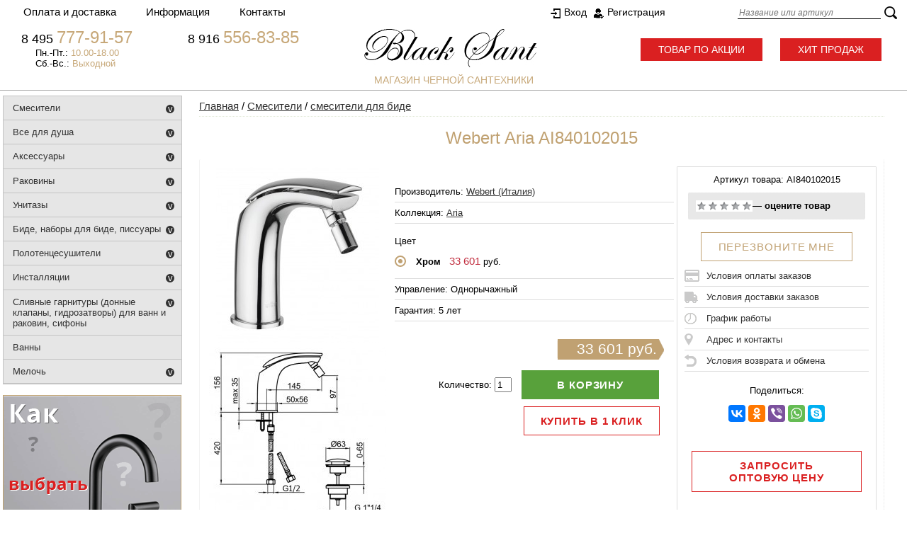

--- FILE ---
content_type: text/html; charset=windows-1251
request_url: https://www.blacksant.ru/smesiteli/smesiteli-dlya-bide/webert-aria-ai840102015.html
body_size: 19255
content:
<!DOCTYPE html PUBLIC "-//W3C//DTD XHTML 1.0 Transitional//EN" "http://www.w3.org/TR/xhtml1/DTD/xhtml1-transitional.dtd">
<html xmlns="http://www.w3.org/1999/xhtml">
<head> 
  
    
  <meta http-equiv="Content-Type" content="text/html; charset=windows-1251" />
    
  <title>Webert Aria AI840102015 - Цена: 33 601 руб. смесители для биде</title>  
  
      <meta name="description" content="Купить смесители для биде Webert Aria AI840102015 по доступной цене в интернет-магазине черной сантехники Black Sant города Москвы. Webert Aria AI840102015 - описание, фото, инструкция, отзывы. Заказ товаров по телефону 8 (495) 640-45-42" />
  <meta property="og:title" content="Webert Aria AI840102015 - Цена: 33 601 руб. смесители для биде" />
  <meta property="og:url" content="https://www.blacksant.ru/smesiteli/smesiteli-dlya-bide/webert-aria-ai840102015.html" />
  <meta property="og:type" content="product" />
  <meta property="og:locale" content="ru_RU" />
  <meta property="og:image" content="https://www.blacksant.ru/data/big/939_1.large.card.jpg" />
        <meta property="og:image" content="https://www.blacksant.ru/data/big/939_1.src.instruction.jpg" />
      <meta property="og:image" content="https://www.blacksant.ru/data/big/939_2.src_mini.jpg" />
      <meta property="og:image" content="https://www.blacksant.ru/data/big/939_3.src_mini.jpg" />
      <meta property="og:image" content="https://www.blacksant.ru/data/big/939_4.src_mini.jpg" />
        <meta property="og:description" content="Купить смесители для биде Webert Aria AI840102015 по доступной цене в интернет-магазине черной сантехники Black Sant города Москвы. Webert Aria AI840102015 - описание, фото, инструкция, отзывы. Заказ товаров по телефону 8 (495) 640-45-42" />
    
    <meta name="yandex-verification" content="2339acfbbe7285b6" />
  <meta name="google-site-verification" content="R-CrXnbCCzvcl5u4ecj7Vy224lUqq8_ShPHPHY7Qt0I" />
  <meta name="author" content="Вита графикс vita-g.ru" />
    <link rel="stylesheet" href="/data/gstore/style.css" type="text/css" media="screen" />
  <link rel="stylesheet" href="/data/gstore/styleprint.css" type="text/css" media="print" />

<link rel="apple-touch-icon" sizes="57x57" href="/apple-icon-57x57.png" />
<link rel="apple-touch-icon" sizes="60x60" href="/apple-icon-60x60.png" />
<link rel="apple-touch-icon" sizes="72x72" href="/apple-icon-72x72.png" />
<link rel="apple-touch-icon" sizes="76x76" href="/apple-icon-76x76.png" />
<link rel="apple-touch-icon" sizes="114x114" href="/apple-icon-114x114.png" />
<link rel="apple-touch-icon" sizes="120x120" href="/apple-icon-120x120.png" />
<link rel="apple-touch-icon" sizes="144x144" href="/apple-icon-144x144.png" />
<link rel="apple-touch-icon" sizes="152x152" href="/apple-icon-152x152.png" />
<link rel="apple-touch-icon" sizes="180x180" href="/apple-icon-180x180.png" />
<link rel="icon" type="image/png" sizes="192x192"  href="/android-icon-192x192.png" />
<link rel="icon" type="image/png" sizes="32x32" href="/favicon-32x32.png" />
<link rel="icon" type="image/png" sizes="96x96" href="/favicon-96x96.png" />
<link rel="icon" type="image/png" sizes="16x16" href="/favicon-16x16.png" />
<link rel="manifest" href="/manifest.json" />
<meta name="msapplication-TileColor" content="#ffffff" />
<meta name="msapplication-TileImage" content="/ms-icon-144x144.png" />
<meta name="theme-color" content="#ffffff" />
<link rel="stylesheet" type="text/css" href="//ajax.googleapis.com/ajax/libs/jqueryui/1.8/themes/base/jquery-ui.css" />
<script type="text/javascript" src="//ajax.googleapis.com/ajax/libs/jquery/1.7/jquery.min.js"></script>
<script type="text/javascript" src="//ajax.googleapis.com/ajax/libs/jqueryui/1.8/jquery-ui.min.js"></script>

<!-- GoogleFonts -->
  <link href='http://fonts.googleapis.com/css?family=Open+Sans:400,300,600,700&subset=latin,cyrillic-ext,latin-ext,cyrillic' rel="stylesheet" type="text/css" />
  <link href='http://fonts.googleapis.com/css?family=Marck+Script&subset=latin,cyrillic' rel='stylesheet' type='text/css' />
  
  <script type="text/javascript">
  var confirmUnsubscribe_act1 =  'Вы уверены, что хотите отменить регистрацию в магазине?';
  var validate_act1 =  'Пожалуйста, вводите email правильно';
  var validate_disc_act1 =  'Пожалуйста, введите Ваш псевдоним';
  var validate_disc_act2 =  'Пожалуйста, введите тему сообщения';
  var validate_search_act1 =  'Цена должна быть положительным числом';
  var doCL_act1 =  'В папке';
  var doCL_act2 =  'нет товаров';
  var doCL_act3 =  'Папка сравнения успешно очищена!';
  var renbox_act1 =  'Добавление в папку сравнения...';
  var renboxCL_act1 =  'Идёт очистка сравнения...';
  var doreset_act1 =  'Идет добавление товара в корзину...';
  var printcart_act1 =  'Идет добавление товара в корзину...';
  var doCart_act1 =  '<img src="/data/images/fulkor.png" width="20" height="20" alt="">';
  var doCart_act2 =  '<div><a class="oformit" href="/cart.html">Оформить заказ</a></div>';
  var doCart_act3 =  'шт.';
  var doCart_act4 =  'ЗАКАЗАТЬ';
  var doCart_act5 =  '<br />Товар успешно добавлен!<br /><br /><a onclick="$.fancybox.close( true );" class="ddottt" title="Вернуться в каталог">Продолжить</a><br /><br /><a href="/cart.html" onclick="doHide();" class="ddottt5" title="Оформить покупку">В корзину</a>';
  var doCpr_act1 =  'В папке';
  var doCpr_act2 =  'товар(ов)';
  var doCpr_act3 =  'Сравнить';
  var doCpr_act4 =  'Очистить';
  var doCpr_act5 =  '<br />Товар успешно добавлен!<br /><br /><a onclick="$.fancybox.close( true );" class="ddottt" title="Вернуться в каталог">Продолжить</a><br /><br /><a href="/cart.html" onclick="doHide();" class="ddottt5" title="Оформить покупку">В корзину</a>';

  function doCart(req) {
    if(document.getElementById('cart') && req["shopping_cart_value"] > 0){
        document.getElementById('cart').innerHTML = '<table class="korobr"><tr><td>' + doCart_act1 + ':<\/td>' + '<td><div class="cartsht" id="shpcrtgc">' + req["shopping_cart_items"] + doCart_act3 +
        ':<\/div>' + '<div class="cartcena" id="shpcrtca">' + req["shopping_cart_value_shown"] + '<\/div><\/td>'+
        '<td><div>' + doCart_act2 +'<\/div><\/td><\/tr><\/table>';
          $.fancybox.open("<div class='fancy-wrap'>" + doCpr_act5 + "<div/>");
        // document.getElementById('axcrt').innerHTML = doCart_act5;
  }}

  function doCpr(req) {
    if(document.getElementById('cprbox') && req["cpr_value"] > 0){
        document.getElementById('cprbox').innerHTML = doCpr_act1 + '&nbsp;' + req["cpr_value"] +
        '&nbsp;' + doCpr_act2 + '<div style="padding-top: 0px;" align="center"><table cellspacing="0" cellpadding="0"><tr><td><table cellspacing="0" cellpadding="0" class="fsttab"><tr><td><table cellspacing="0" cellpadding="0" class="sectb"><tr><td><a href="/compare.html">' + doCpr_act3 + '<\/a><\/td><\/tr><\/table><\/td><\/tr><\/table><\/td><td>&nbsp;&nbsp;<\/td><td><table cellspacing="0" cellpadding="0"><tr><td><table cellspacing="0" cellpadding="0" class="sectb"><tr><td><a href="#" onclick="doLoadcprCL(\'do=compare&amp;clear=yes\'); return false">' + doCpr_act4 + '<\/a><\/td><\/tr><\/table><\/td><\/tr><\/table><\/td><\/tr><\/table><\/div>';
        document.getElementById('axcrt').innerHTML = doCpr_act5;
  }}
	
  function doStat(req) {
    if(req){
        document.getElementById('tgenexe').innerHTML     = req['tgenexe'];
        document.getElementById('tgencompile').innerHTML = req['tgencompile'];
        document.getElementById('tgendb').innerHTML      = req['tgendb'];
        document.getElementById('tgenall').innerHTML     = req['tgenall'];
        document.getElementById('tgensql').innerHTML     = req['tgensql'];
  }}
  //-->
  </script>
  <script src="https://cdnjs.cloudflare.com/ajax/libs/jquery/3.3.1/jquery.min.js"></script>
  <script type="text/javascript" src="/data/gstore/user.js"></script>

    <link rel="alternate" href="/index.php?do=rss" title="rss" type="application/rss+xml" />
  
  <script type="text/javascript" src="/data/gstore/tab.js"></script>

  
  <script type="text/javascript">

$(document).ready(function(){
	$('a[href^="http://"]')	.attr({ target: "_blank" });

	function smartColumns() {
		
		$("ul.column").css({ 'width' : "100%"});
		
		var colWrap = $("ul.column").width();
		var colNum = Math.floor(colWrap / 170);
		var colFixed = Math.floor(colWrap / colNum);
		
		
		$("ul.column").css({ 'width' : colWrap});
		$("ul.column li").css({ 'width' : colFixed});

		
		
	}	
	
	smartColumns();	

	$(window).resize(function () {
		smartColumns();
		
	}); 
	
		
});
	
</script>


    
  
  <!--[if lte IE 6]>
  <style type="text/css">
    #axcrt {
      top: expression(document.documentElement.scrollTop + Math.ceil((document.documentElement.clientHeight-100)/2)+ "px") !important;
      left: expression(Math.ceil((document.documentElement.clientWidth-300)/2)+ "px") !important;
    }
    body {behavior:url("/data/admin/csshover.htc");}
    .semafor{background: none; filter:progid:DXImageTransform.Microsoft.AlphaImageLoader(src='/data/gstore/best.png', sizingMethod='image');}
  </style>
  <![endif]-->
  
<link rel="canonical" href="https://www.blacksant.ru/smesiteli/smesiteli-dlya-bide/webert-aria-ai840102015.html" />
  <link rel="stylesheet" href="https://cdnjs.cloudflare.com/ajax/libs/noUiSlider/11.0.3/nouislider.min.css" />
  <script src="https://cdnjs.cloudflare.com/ajax/libs/noUiSlider/11.0.3/nouislider.min.js"></script>
</head><div  style="display:none">


<div id="breadcrumb1" itemref="breadcrumb2" itemscope itemtype="http://data-vocabulary.org/Breadcrumb"><a itemprop="url" href="https://www.blacksant.ru/"><span itemprop="title">Главная<span></a></div>
<div id="breadcrumb2" itemref="breadcrumb3" itemscope itemtype="http://data-vocabulary.org/Breadcrumb" itemprop="child"><a itemprop="url" href="/smesiteli/"><span itemprop="title">Смесители</span></a></div>
<div id="breadcrumb3" itemscope itemtype="http://data-vocabulary.org/Breadcrumb" itemprop="child"><a itemprop="url" href="/smesiteli/smesiteli-dlya-bide/"><span itemprop="title">смесители для биде</span></a></div>

<div itemscope itemtype="http://schema.org/Product">
  <div itemprop="name">Webert Aria AI840102015</div>
  <div itemprop="description">Однорычажный смеситель для биде с донным клапаном &laquo;up &amp; down&raquo;, с гибкими шлангами 37 см, с соединением 1/2&quot;<br>
<br>
Цвет: хром<br>
Коллекция: Aria<br>
Производитель: Webert<br>
Страна: Италия<br>
Гарантия: 5 лет<br>
<br>
Возможно исполнение с цветными ручками: Talco, Pomice, Brina, Arenaria, Cacao, Basalto</div>
  <img itemprop="image" src="/data/big/939_1.large.card.jpg">
        <img itemprop="image" src="/data/big/939_1.src.instruction.jpg">
      <img itemprop="image" src="/data/big/939_2.src_mini.jpg">
      <img itemprop="image" src="/data/big/939_3.src_mini.jpg">
      <img itemprop="image" src="/data/big/939_4.src_mini.jpg">
        <div itemprop="offers" itemscope itemtype="http://schema.org/Offer">
    <div itemprop="price">33601</div>
    <div itemprop="priceCurrency">RUR</div>
  </div>
</div>

</div>

<body style="background-color: #ffffff;">

<table cellspacing="0" cellpadding="0" width="100%"><tr><td valign="top" align="left">




<div id="top-container">
<TABLE WIDTH="100%" BORDER="0" CELLPADDING="0" CELLSPACING="0" align="center" valign="top">
<TR><TD WIDTH=100% align=center valign=top>
<table cellspacing="0" BORDER="0" cellpadding="0" WIDTH="1280" height="37" align="center" valign="top">
<tr><td WIDTH="472">
<ul id="cssmenu">
<li><a>Оплата и доставка</a>
        <ul>
          <li><a href="/oplata.html">Оплата</a></li>
          <li><a href="/dostavka.html">Доставка</a></li>
        </ul>
</li>
<li><a>Информация</a>
  <ul>
    <li><a href="/o-kompanii.html">О компании</a></li>
    <li><a href="/news/">Новости</a></li>	
    <li><a href="/hit-prodazh.html">Хит продаж</a></li>
    <li><a href="/tovar-po-aktsii.html">Товар по акции</a></li>
	<li><a href="/novinki.html">Новинки</a></li>
    <li><a href="/price.html">Прайс-лист</a></li>
    <li><a href="/optovikam.html">Оптовикам</a></li>
    <li><a href="/garantiya.html">Гарантия</a></li>
	<li><a href="/sertifikaty.html">Сертификаты</a></li>
	<li><a href="/pravila-priema-tovara.html">Правила приема товара</a></li>	
	<li><a href="/usloviya-vozvrata.html">Условия возврата</a></li>
    <li><a href="/kak-vybrat-santehniku.html">Советы как выбрать сантехнику</a></li>    
  </ul>
</li>         
<li><a href="/kontakty.html">Контакты</a></li>
</ul>
</td>
<td WIDTH="300"><div><div align="left" id="cart">
</div></div>
</td>

<td WIDTH="268">
<table border="0" width="100%" cellspacing="0" cellpadding="0" class="reg">
	<tr>
		<td><a href="/avtorizatsiya.html" class="enter">Вход</a><a href="/index.php?register=yes" class="regis">Регистрация</a>		</td>
	</tr>
</table>
</td>



<td WIDTH="240">
<table cellspacing="0" cellpadding="0" border="0">

	<form action="/index.php" method="get" id="searchformblock">


			<tr><td>
			<input type="text" name="searchstring" size="27" class="login2"
				value="" placeholder="Название или артикул">
		</td>
		<td>
			<nobr><input type="image" border=0 src="/data/images/search_button.png" style="padding-left: 4px;"></nobr>
		</td>
	</tr>  
	</form>

</table></td></tr></table></td></tr></table>
</div>

<TABLE WIDTH="100%" height="127" BORDER="0" CELLPADDING="0" CELLSPACING="0" align="center" valign="top" class="shapkabor">
<TR><TD WIDTH="100%" align="center" valign="top">
<table border="0" cellspacing="0" cellpadding="0" WIDTH="1280" height="127" align="center" valign="top">
<tr><td WIDTH="484" class="ltopleft"><table border="0" cellspacing="0" cellpadding="0" align="left" valign="top" width="484">
    <tbody>
        <tr>
            <td width="235"><span class="telsh">8 495 </span><span class="telsh2">777-91-57</span></td>
            <td width="249"><span class="telsh">8 916 </span><span class="telsh2">556-83-85</span></td>
        </tr>
        <tr>
            <td><span class="adrsh">Пн.-Пт.: </span><span class="adrsh2">10.00-18.00</span></td>
            <td>&nbsp;</td>
        </tr>
        <tr>
            <td><span class="adrsh">Сб.-Вс.: </span><span class="adrsh2">Выходной</span></td>
            <td>&nbsp;</td>
        </tr>
    </tbody>
</table></td>
<td WIDTH="244" class="teltopleft" align="center"><a href="/"><img src="/data/gstore/logo_small.png" width="244" height="54" border="0" alt=""></a></td>
<td WIDTH="552"><div class="lotshit"><a href="/tovar-po-aktsii.html" class="brasp">Товар по акции</a><a href="/hit-prodazh.html" class="bhitp">Хит продаж</a></div>
</td></tr>
<tr><td colspan="3" height="27" align="center" class="podlogo">магазин черной сантехники</td></tr></table></td></tr></table>
<!-- 
<div align="center">
<table border="0" width="1280" cellspacing="0" cellpadding="0">
    <tbody>
        <tr>
            <td><a href="/news/rasprodazha.html"><img src="/userfiles/cybmonmini.jpg" width="1280" height="85" border="0" alt=""></a></td>
        </tr>
    </tbody>
</table>
</div>
 --><table border="0" width="100%" cellspacing="0" cellpadding="0" class="maintab">
	<tr>
		<td>
		<div align="center">
		<table border="0" width="1280" cellspacing="0" cellpadding="0" id="maintrtd">
			<tr>
<td align="left" valign="top" width="257">
<div>
<div align="left">
<div class="mini-menu">
<ul>
		    <li class="sub "><a href="/smesiteli/" title="Смесители">Смесители</a>
		<ul>
								        <li><a href="/smesiteli/smesiteli-dlya-kuhni/" title="смесители для кухни">смесители для кухни</a></li>
        				        <li><a href="/smesiteli/smesiteli-dlya-vanny/" title="смесители для ванны">смесители для ванны</a></li>
        				        <li><a href="/smesiteli/smesiteli-dlya-rakoviny/" title="смесители для раковины">смесители для раковины</a></li>
        				        <li><a href="/smesiteli/smesiteli-dlya-dusha/" title="смесители для душа">смесители для душа</a></li>
        				        <li><a href="/smesiteli/smesiteli-pod-filtr/" title="смесители под фильтр">смесители под фильтр</a></li>
        				        <li><a href="/smesiteli/smesiteli-vstroennye-dlya-vanny-i-dusha/" title="смесители встроенные для ванны и душа">смесители встроенные для ванны и душа</a></li>
        				        <li><a href="/smesiteli/smesiteli-s-gigienicheskim-dushem/" title="смесители с гигиеническим душем">смесители с гигиеническим душем</a></li>
        				        <li><a class="a--active" href="/smesiteli/smesiteli-dlya-bide/" title="смесители для биде">смесители для биде</a></li>
        				        <li><a href="/smesiteli/smesiteli-s-termostatom/" title="смесители с термостатом">смесители с термостатом</a></li>
        				        <li><a href="/smesiteli/smesiteli-komplekt/" title="смесители комплект">смесители комплект</a></li>
        				        <li><a href="/smesiteli/smesiteli-kaskadnye--vodopadnye-/" title="смесители каскадные (водопадные)">смесители каскадные (водопадные)</a></li>
        				        <li><a href="/smesiteli/smesiteli-na-bort-vanny-i-napolnye/" title="смесители на борт ванны">смесители на борт ванны</a></li>
        				        <li><a href="/smesiteli/smesiteli-napolnye/" title="смесители напольные">смесители напольные</a></li>
        				        <li><a href="/smesiteli/smesiteli-hit-prodazh/" title="смесители хит продаж">смесители хит продаж</a></li>
        				        <li><a href="/smesiteli/smesiteli-po-aktsii/" title="смесители по акции">смесители по акции</a></li>
        																																																																																																																																																																																																																																																																																																																																																																																																																																																																																																																																																																																																																																																																																																																																																		    </ul>
		</li>
																																	    <li class="sub "><a href="/vse-dlya-dusha/" title="Все для душа">Все для душа</a>
		<ul>
																																																																								        <li><a href="/vse-dlya-dusha/dushevye-sistemy/" title="душевые системы">душевые системы</a></li>
        				        <li><a href="/vse-dlya-dusha/dushevye-garnitury/" title="душевые гарнитуры">душевые гарнитуры</a></li>
        				        <li><a href="/vse-dlya-dusha/dushevye-paneli-s-gidromassazhem/" title="душевые панели с гидромассажем">душевые панели с гидромассажем</a></li>
        				        <li><a href="/vse-dlya-dusha/shtangi-dlya-dusha/" title="штанги для душа">штанги для душа</a></li>
        				        <li><a href="/vse-dlya-dusha/verhniy-dush--potolochnyy-/" title="верхний душ (потолочный)">верхний душ (потолочный)</a></li>
        				        <li><a href="/vse-dlya-dusha/kronshteyny-dlya-verhnego-dusha/" title="кронштейны для верхнего душа">кронштейны для верхнего душа</a></li>
        				        <li><a href="/vse-dlya-dusha/verhniy-dush-s-kronshteynom/" title="верхний душ с кронштейном">верхний душ с кронштейном</a></li>
        				        <li><a href="/vse-dlya-dusha/dushevye-leyki--ruchnoy-dush-/" title="душевые лейки (ручной душ)">душевые лейки (ручной душ)</a></li>
        				        <li><a href="/vse-dlya-dusha/derzhateli-dlya-dushevyh-leek-i-kronshteyny/" title="держатели для душевых леек и кронштейны">держатели для душевых леек и кронштейны</a></li>
        				        <li><a href="/vse-dlya-dusha/dushevye-nabory/" title="душевые наборы">душевые наборы</a></li>
        				        <li><a href="/vse-dlya-dusha/dushevye-shlangi/" title="душевые шланги">душевые шланги</a></li>
        				        <li><a href="/vse-dlya-dusha/podklyuchenie-dlya-dushevogo-shlanga/" title="подключение для душевого шланга">подключение для душевого шланга</a></li>
        				        <li><a href="/vse-dlya-dusha/nabory-i-leyki-dlya-gigienicheskogo-dusha/" title="гигиенические души">гигиенические души</a></li>
        				        <li><a href="/vse-dlya-dusha/trapy-i-reshyotki-dushevye/" title="трапы и решётки душевые">трапы и решётки душевые</a></li>
        				        <li><a href="/vse-dlya-dusha/dushevoy-ugolok/" title="душевой уголок">душевой уголок</a></li>
        				        <li><a href="/vse-dlya-dusha/dushevye-peregorodki/" title="душевые перегородки">душевые перегородки</a></li>
        				        <li><a href="/vse-dlya-dusha/dushevye-dveri/" title="душевые двери">душевые двери</a></li>
        				        <li><a href="/vse-dlya-dusha/shtorki-na-vannu/" title="шторки на ванну">шторки на ванну</a></li>
        				        <li><a href="/vse-dlya-dusha/vsyo-dlya-dusha-hit-prodazh/" title="всё для душа хит продаж">всё для душа хит продаж</a></li>
        				        <li><a href="/vse-dlya-dusha/vsyo-dlya-dusha-po-aktsii/" title="всё для душа по акции">всё для душа по акции</a></li>
        																																																																																																																																																																																																																																																																																																																																																																																																																																																																																																																																																																																																																																																														    </ul>
		</li>
																																											    <li class="sub "><a href="/aksessuary/" title="Аксессуары">Аксессуары</a>
		<ul>
																																																																																																																																																												        <li><a href="/aksessuary/vedra-i-korziny-dlya-musora/" title="ведра и корзины для мусора">ведра и корзины для мусора</a></li>
        				        <li><a href="/aksessuary/stakany-i-derzhateli-zubnyh-schetok--pasty/" title="стаканы и держатели зубных щеток, пасты">стаканы и держатели зубных щеток, пасты</a></li>
        				        <li><a href="/aksessuary/derzhateli-dlya-polotenets/" title="держатели для полотенец">держатели для полотенец</a></li>
        				        <li><a href="/aksessuary/derzhatel-bumazhnogo-polotentsa/" title="держатель бумажного полотенца">держатель бумажного полотенца</a></li>
        				        <li><a href="/aksessuary/derzhateli-osvezhitelya/" title="держатели освежителя">держатели освежителя</a></li>
        				        <li><a href="/aksessuary/derzhateli-kombinirovannye/" title="держатели комбинированные">держатели комбинированные</a></li>
        				        <li><a href="/aksessuary/derzhateli-tualetnoy-bumagi/" title="держатели туалетной бумаги">держатели туалетной бумаги</a></li>
        				        <li><a href="/aksessuary/derzhateli-salfetok/" title="держатели салфеток">держатели салфеток</a></li>
        				        <li><a href="/aksessuary/dozatory--dispensery--vstraivaemye/" title="дозаторы (диспенсеры) встраиваемые">дозаторы (диспенсеры) встраиваемые</a></li>
        				        <li><a href="/aksessuary/dozatory--dispensery--nastennye-i-nastolnye/" title="дозаторы (диспенсеры) настенные и настольные">дозаторы (диспенсеры) настенные и настольные</a></li>
        				        <li><a href="/aksessuary/yorshiki-dlya-unitaza/" title="ёршики для унитаза">ёршики для унитаза</a></li>
        				        <li><a href="/aksessuary/kryuchki-i-planki-s-kryuchkami/" title="крючки и планки с крючками">крючки и планки с крючками</a></li>
        				        <li><a href="/aksessuary/mylnitsy/" title="мыльницы">мыльницы</a></li>
        				        <li><a href="/aksessuary/stoyki/" title="стойки">стойки</a></li>
        				        <li><a href="/aksessuary/kosmeticheskie-zerkala/" title="косметические зеркала">косметические зеркала</a></li>
        				        <li><a href="/aksessuary/polki/" title="полки">полки</a></li>
        				        <li><a href="/aksessuary/poruchen-dlya-vannoy/" title="поручень для ванной">поручень для ванной</a></li>
        				        <li><a href="/aksessuary/aksessuary-hit-prodazh/" title="аксессуары хит продаж">аксессуары хит продаж</a></li>
        				        <li><a href="/aksessuary/aksessuary-po-aktsii/" title="аксессуары по акции">аксессуары по акции</a></li>
        																																																																																																																																																																																																																																																																																																																																																																																																																																																																																																																																																																														    </ul>
		</li>
																																									    <li class="sub "><a href="/rakoviny/" title="Раковины">Раковины</a>
		<ul>
																																																																																																																																																																																																																																												        <li><a href="/rakoviny/nakladnye/" title="накладные">накладные</a></li>
        				        <li><a href="/rakoviny/vstraivaemye/" title="встраиваемые">встраиваемые</a></li>
        				        <li><a href="/rakoviny/podvesnye/" title="подвесные">подвесные</a></li>
        				        <li><a href="/rakoviny/uglovye/" title="угловые">угловые</a></li>
        				        <li><a href="/rakoviny/s-pedestalom/" title="с пьедесталом">с пьедесталом</a></li>
        				        <li><a href="/rakoviny/s-polupedestalom/" title="с полупьедесталом">с полупьедесталом</a></li>
        				        <li><a href="/rakoviny/bez-otverstiya-pod-smesitel/" title="без отверстия под смеситель">без отверстия под смеситель</a></li>
        				        <li><a href="/rakoviny/s-tumboy/" title="с тумбой">с тумбой</a></li>
        				        <li><a href="/rakoviny/dlya-ustanovki-nad-stiralnoy-mashinoy/" title="для установки над стиральной машиной">для установки над стиральной машиной</a></li>
        				        <li><a href="/rakoviny/hozyaystvennye/" title="хозяйственные">хозяйственные</a></li>
        				        <li><a href="/rakoviny/polupedestaly-dlya-rakoviny/" title="полупьедесталы для раковины">полупьедесталы для раковины</a></li>
        				        <li><a href="/rakoviny/pedestaly-dlya-rakoviny/" title="пьедесталы для раковины">пьедесталы для раковины</a></li>
        				        <li><a href="/rakoviny/polotentsederzhateli--kronshteyny--krepezhi/" title="полотенцедержатели, кронштейны, крепежи">полотенцедержатели, кронштейны, крепежи</a></li>
        				        <li><a href="/rakoviny/rakoviny-hit-prodazh/" title="раковины хит продаж">раковины хит продаж</a></li>
        				        <li><a href="/rakoviny/rakoviny-po-aktsii/" title="раковины по акции">раковины по акции</a></li>
        																																																																																																																																																																																																																																																																																																																																																																																																																																																																																																														    </ul>
		</li>
																																	    <li class="sub "><a href="/unitazy/" title="Унитазы">Унитазы</a>
		<ul>
																																																																																																																																																																																																																																																																																																												        <li><a href="/unitazy/unitazy-kompakt/" title="унитазы-компакт">унитазы-компакт</a></li>
        				        <li><a href="/unitazy/unitazy-podvesnye/" title="унитазы подвесные">унитазы подвесные</a></li>
        				        <li><a href="/unitazy/unitazy-pristavnye/" title="унитазы приставные">унитазы приставные</a></li>
        				        <li><a href="/unitazy/unitazy-tsvetnye/" title="унитазы цветные">унитазы цветные</a></li>
        				        <li><a href="/unitazy/unitazy-bide/" title="унитазы-биде">унитазы-биде</a></li>
        				        <li><a href="/unitazy/unitazy-s-gorizontalnym-vypuskom/" title="унитазы с горизонтальным выпуском">унитазы с горизонтальным выпуском</a></li>
        				        <li><a href="/unitazy/unitazy-s-vertikalnym-vypuskom/" title="унитазы с вертикальным выпуском">унитазы с вертикальным выпуском</a></li>
        				        <li><a href="/unitazy/unitazy-s-kosym-vypuskom/" title="унитазы с косым выпуском">унитазы с косым выпуском</a></li>
        				        <li><a href="/unitazy/bezobodkovye/" title="безободковые">безободковые</a></li>
        				        <li><a href="/unitazy/dlya-lyudey-s-ogranichennymi-vozmozhnostyami/" title="для людей с ограниченными возможностями">для людей с ограниченными возможностями</a></li>
        				        <li><a href="/unitazy/sideniya-dlya-unitaza/" title="сидения для унитаза">сидения для унитаза</a></li>
        				        <li><a href="/unitazy/bachki-dlya-unitaza/" title="бачки для унитаза">бачки для унитаза</a></li>
        				        <li><a href="/unitazy/unitazy-hit-prodazh/" title="унитазы хит продаж">унитазы хит продаж</a></li>
        				        <li><a href="/unitazy/unitazy-po-aktsii/" title="унитазы по акции">унитазы по акции</a></li>
        																																																																																																																																																																																																																																																																																																																																																																																																																																																		    </ul>
		</li>
																															    <li class="sub "><a href="/bide--nabory-dlya-bide--pissuary/" title="Биде, наборы для биде, писсуары">Биде, наборы для биде, писсуары</a>
		<ul>
																																																																																																																																																																																																																																																																																																																																																																								        <li><a href="/bide--nabory-dlya-bide--pissuary/podvesnye/" title="подвесные">подвесные</a></li>
        				        <li><a href="/bide--nabory-dlya-bide--pissuary/napolnye/" title="напольные">напольные</a></li>
        				        <li><a href="/bide--nabory-dlya-bide--pissuary/unitazy-bide/" title="унитазы-биде">унитазы-биде</a></li>
        				        <li><a href="/bide--nabory-dlya-bide--pissuary/leyki-i-nabory-dlya-bide/" title="лейки и наборы для биде">лейки и наборы для биде</a></li>
        				        <li><a href="/bide--nabory-dlya-bide--pissuary/piscuary/" title="писcуары">писcуары</a></li>
        				        <li><a href="/bide--nabory-dlya-bide--pissuary/bide--nabory-dlya-bide-i-pissuary-hit-prodazh/" title="биде, наборы для биде и писсуары хит продаж">биде, наборы для биде и писсуары хит продаж</a></li>
        				        <li><a href="/bide--nabory-dlya-bide--pissuary/bide--nabory-dlya-bide-i-pissuary-po-aktsii/" title="биде, наборы для биде и писсуары по акции">биде, наборы для биде и писсуары по акции</a></li>
        																																																																																																																																																																																																																																																																																																																																																																																																																		    </ul>
		</li>
																	    <li class="sub "><a href="/polotentsesushiteli/" title="Полотенцесушители">Полотенцесушители</a>
		<ul>
																																																																																																																																																																																																																																																																																																																																																																																																								        <li><a href="/polotentsesushiteli/vodyanye/" title="водяные">водяные</a></li>
        				        <li><a href="/polotentsesushiteli/elektricheskie/" title="электрические">электрические</a></li>
        				        <li><a href="/polotentsesushiteli/komplektuyuschie-dlya-polotentsesushiteley/" title="комплектующие для полотенцесушителей">комплектующие для полотенцесушителей</a></li>
        				        <li><a href="/polotentsesushiteli/polotentsesushiteli-hit-prodazh/" title="полотенцесушители хит продаж">полотенцесушители хит продаж</a></li>
        				        <li><a href="/polotentsesushiteli/polotentsesushiteli-po-aktsii/" title="полотенцесушители по акции">полотенцесушители по акции</a></li>
        																																																																																																																																																																																																																																																																																																																																																																																										    </ul>
		</li>
													    <li class="sub "><a href="/installyatsii/" title="Инсталляции">Инсталляции</a>
		<ul>
																																																																																																																																																																																																																																																																																																																																																																																																																																        <li><a href="/installyatsii/komplekty-s-unitazom/" title="комплекты с унитазом">комплекты с унитазом</a></li>
        				        <li><a href="/installyatsii/installyatsii-dlya-unitaza/" title="инсталляции для унитаза">инсталляции для унитаза</a></li>
        				        <li><a href="/installyatsii/installyatsii-dlya-bide/" title="инсталляции для биде">инсталляции для биде</a></li>
        				        <li><a href="/installyatsii/installyatsii-dlya-rakoviny/" title="инсталляции для раковины">инсталляции для раковины</a></li>
        				        <li><a href="/installyatsii/installyatsii-dlya-pissuara/" title="инсталляции для писсуара">инсталляции для писсуара</a></li>
        				        <li><a href="/installyatsii/klavishi-smyva-i-nakladnye-paneli/" title="клавиши смыва и накладные панели">клавиши смыва и накладные панели</a></li>
        				        <li><a href="/installyatsii/smyvnye-ustroystva/" title="смывные устройства">смывные устройства</a></li>
        				        <li><a href="/installyatsii/zvukoizolyatsiya--ugolki--meloch/" title="звукоизоляция, уголки, крепления">звукоизоляция, уголки, крепления</a></li>
        				        <li><a href="/installyatsii/installyatsii-hit-prodazh/" title="инсталляции хит продаж">инсталляции хит продаж</a></li>
        				        <li><a href="/installyatsii/installyatsii-po-aktsii/" title="инсталляции по акции">инсталляции по акции</a></li>
        																																																																																																																																																																																																																																																																																																																																														    </ul>
		</li>
																							    <li class="sub "><a href="/slivnye-garnitury--donnye-klapany--gidrozatvory--i-sifony-dlya-rakoviny/" title="Сливные гарнитуры (донные клапаны, гидрозатворы) для ванн и раковин, сифоны">Сливные гарнитуры (донные клапаны, гидрозатворы) для ванн и раковин, сифоны</a>
		<ul>
																																																																																																																																																																																																																																																																																																																																																																																																																																																																												        <li><a href="/slivnye-garnitury--donnye-klapany--gidrozatvory--i-sifony-dlya-rakoviny/slivnye-garnitury--donnye-klapany-i-gidrozatvory-/" title="слив-перелив для раковин (донные клапаны)">слив-перелив для раковин (донные клапаны)</a></li>
        				        <li><a href="/sliv-pereliv-dlya-vann-i-rakovin/sliv-pereliv-dlya-vann/" title="слив-перелив для ванн">слив-перелив для ванн</a></li>
        				        <li><a href="/slivnye-garnitury--donnye-klapany--gidrozatvory--i-sifony-dlya-rakoviny/sifony/" title="сифоны">сифоны</a></li>
        				        <li><a href="/slivnye-garnitury--donnye-klapany--gidrozatvory--i-sifony-dlya-rakoviny/slivnye-garnitury--donnye-klapany-i-gidrozatvory--i-sifony-dlya-rakoviny-hit-prodazh/" title="cливные гарнитуры (донные клапаны, гидрозатворы) для ванн и раковин, сифоны хит продаж">cливные гарнитуры (донные клапаны, гидрозатворы) для ванн и раковин, сифоны хит продаж</a></li>
        				        <li><a href="/slivnye-garnitury--donnye-klapany--gidrozatvory--i-sifony-dlya-rakoviny/slivnye-garnitury--donnye-klapany-i-gidrozatvory--i-sifony-dlya-rakoviny-po-aktsii/" title="cливные гарнитуры (донные клапаны, гидрозатворы) для ванн и раковин, сифоны по акции">cливные гарнитуры (донные клапаны, гидрозатворы) для ванн и раковин, сифоны по акции</a></li>
        																																																																																																																																																																																																																																																																																																																						    </ul>
		</li>
													    <li class=""><a href="/vanny/" title="Ванны">Ванны</a>
		</li>
			    <li class="sub "><a href="/meloch/" title="Мелочь">Мелочь</a>
		<ul>
																																																																																																																																																																																																																																																																																																																																																																																																																																																																																																								        <li><a href="/meloch/aeratory-i-kartridzhi/" title="аэраторы и картриджи">аэраторы и картриджи</a></li>
        				        <li><a href="/meloch/dekorativnye-ruchki/" title="декоративные ручки">декоративные ручки</a></li>
        				        <li><a href="/meloch/izlivy/" title="изливы">изливы</a></li>
        				        <li><a href="/meloch/krepezhi/" title="крепежи">крепежи</a></li>
        				        <li><a href="/meloch/kronshteyny-dlya-smesiteley/" title="кронштейны для смесителей">кронштейны для смесителей</a></li>
        				        <li><a href="/meloch/podvodka/" title="подводка">подводка</a></li>
        				        <li><a href="/meloch/chistyaschie-sredstva/" title="чистящие средства">чистящие средства</a></li>
        				        <li><a href="/meloch/ekstsentriki---otrazhateli/" title="эксцентрики + отражатели">эксцентрики + отражатели</a></li>
        				        <li><a href="/meloch/meloch-hit-prodazh/" title="мелочь хит продаж">мелочь хит продаж</a></li>
        				        <li><a href="/meloch/meloch-po-aktsii/" title="мелочь по акции">мелочь по акции</a></li>
        																																																																																																																																																																																																																																																																						    </ul>
		</li>
																																																																																																																																																								</ul>
</div>
</div>
<script src="https://ajax.googleapis.com/ajax/libs/jquery/1.11.0/jquery.min.js"></script>	
<script type="text/javascript">
 
$(document).ready(function () {
	$('.sub').click(function(evt){
		evt.stopPropagation();


		$(evt.target).toggleClass('subactivered');
		$(evt.target).find('> ul').slideToggle();
	});
    // $('.sub > a').click(function(){
    //   $('.sub ul').slideUp();
    //    if ($(this).next().is(":visible")){
    //        $(this).next().slideUp();
    //    } else {
    //    $(this).next().slideToggle();
    //    }
    //   return false;
    // });
    //    $('.mini-menu > ul > li > a').click(function(){
	//    $('.mini-menu > ul > li > a, .sub a').removeClass('active');
	//    $(this).addClass('active');
	// }),
    //    $('.sub ul li a').click(function(){
	//    $('.sub ul li a').removeClass('active');
	//    $(this).addClass('active');
	// });
});

 </script></div>
<br />
<div id="choise"><a href="/kak-vybrat-santehniku.html" alt="Как выбрать сантехнику" title="Как выбрать сантехнику"><img src="/data/images/choise.gif" border="0" width="252" height="300" class="infgr" alt=""></a></div>
<br />
<div id="newnew"><div class="newnewh1">Новости</div>
<div align="left">
    <span class="bitrate">10.11.2022</span><br>
  <a href="/news/rasprodazha.html" class="newnewno"><p><b>Кибер понедельник - распродажа, скидки до 20%!</b></p>
  С 21 по 30 ноября КИБЕР ПОНЕДЕЛЬНИК! Посмотрите подробности акции...</a><br>
  <a href="/news/rasprodazha.html" class="newnewpodr">ПОДРОБНЕЕ...</a><br>
    <br><br><span class="bitrate">20.12.2021</span><br>
  <a href="/news/gigienicheskiye-dushi-idroscopino.html" class="newnewno"><p><b>Гигиенические души коллекции IDROSCOPINO</b></p>
  Профессиональные, современные линии для тех, кто любит чистую красоту...</a><br>
  <a href="/news/gigienicheskiye-dushi-idroscopino.html" class="newnewpodr">ПОДРОБНЕЕ...</a><br>
    <br><br><span class="bitrate">19.12.2021</span><br>
  <a href="/news/borgia-316-inox.html" class="newnewno"><p><b>BORGIA 316 INOX</b></p>
  Серия из нержавеющей стали AISI 316, выпущенная F.lli Frattini Rubinetterie...</a><br>
  <a href="/news/borgia-316-inox.html" class="newnewpodr">ПОДРОБНЕЕ...</a><br>
  <br><br><center><a href="/news/" class="ddottt">ВСЕ НОВОСТИ</a></center>
</div>
</div>
<br />
<div id="inver"><table width="252" border="0" align="center" cellpadding="0" cellspacing="0">
    <tbody>
        <tr>
            <td><a href="/proizvoditeli-santehniki/artis--italiya-/" rel="nofollow" title="Сантехника Artis"><img src="/data/images/artis.png" alt="Artis" width="252" height="56" vspace="3" border="0"></a></td>
        </tr>
        <tr>
            <td><a href="/proizvoditeli-santehniki/bemeta--chehiya-/" rel="nofollow" title="Сантехника Bemeta"><img src="/data/images/bemeta.png" alt="Bemeta" width="252" height="56" vspace="3" hspace="0" border="0"></a></td>
        </tr>
        <tr>
            <td><a href="/proizvoditeli-santehniki/kordi--shveytsariya-/" title="Сантехника Kordi"><img src="/data/images/kordi.png" alt="Kordi" width="252" height="56" vspace="3" hspace="0" border="0"></a></td>
        </tr>
        <tr>
            <td><a href="/proizvoditeli-santehniki/webert--italiya-/" rel="nofollow" title="Сантехника Webert"><img src="/data/images/webert-logo.png" alt="Webert" width="252" height="56" vspace="3" hspace="0" border="0"></a></td>
        </tr>
        <tr>
            <td><a href="/proizvoditeli-santehniki/qd-magistrolab/" title="Сантехника QD MagistroLab"><img src="/data/images/qdmagistrolab-log.jpg" alt="QD MagistroLab" width="252" height="56" vspace="3" hspace="0" border="0"></a></td>
        </tr>
        <tr>
            <td><a href="/proizvoditeli-santehniki/f-lli-frattini-rubinetterie--italiya-/" rel="nofollow" title="Сантехника F.lli Frattini Rubinetterie"><img src="/data/images/fllifrattini.jpg" alt="F.lli Frattini Rubinetterie" width="252" height="56" vspace="3" hspace="0" border="0"></a></td>
        </tr>
        <tr>
            <td><a href="/proizvoditeli-santehniki/toto--yaponiya-/" rel="nofollow" title="Сантехника Toto"><img src="/data/images/toto.png" alt="Webert" width="252" height="56" vspace="3" hspace="0" border="0"></a></td>
        </tr>
        <tr>
            <td style="padding-top:3px;"><center><a href="/proizvoditeli-santehniki/" class="ddottt">ВСЕ ПРОИЗВОДИТЕЛИ</a></center></td>
        </tr>
    </tbody>
</table></div>
<br />
<div><a href="http://www.peredelka.tv/do/archive/Devushka-Pikasso-i-rozoviy-shkaf/" rel="nofollow" target="_blank"><img src="/data/images/sponsdontv.jpg" alt="Спонсор телепроекта Дачный ответ" width="252" height="289" border="0" class="infgr"></a></div>
<br />
<div><a href="/proizvoditeli-santehniki/f-lli-frattini-rubinetterie--italiya-/"><img src="/data/images/frattini-bnr.jpg" border="0" class="infgr" width="252" height="546" alt=""></a></div>
<br />
</td>
			<td align="left" valign="top" width="1023" class="mainblocks">
						
		
			          
		  
		  
		            
		  <script type="text/javascript" src="/data/gstore/highslide.packed.js"></script>
<script type="text/javascript">
<!--
    hs.graphicsDir = '/data/gstore/';
    hs.outlineType = 'rounded';
    hs.showCredits = false;
    hs.loadingOpacity = 1;

    hs.lang.restoreTitle = 'Нажмите на картинку чтобы закрыть окно';
    hs.lang.loadingText = 'Загрузка...';
    hs.lang.loadingTitle = 'Отменить загрузку';
    hs.lang.focusTitle = 'Нажмите для возврата к картинке';
    hs.lang.fullExpandTitle = 'Развернуть во всю величину';
//-->
</script>
<script type="text/javascript">
    hs.dimmingOpacity = 0.75;
</script>
<style type="text/css">

.highslide-dimming {
        background: #333333;
        position: absolute;
}
.highslide-image  {
        background: #ffffff;		
}

</style>


<table cellspacing="0" cellpadding="0" width="100%" class="print">
  <tr>
    <td class="cbt" align="left"><a href="http://www.blacksant.ru/">Главная</a> / <a href="/smesiteli/">Смесители</a> / <a href="/smesiteli/smesiteli-dlya-bide/">смесители для биде</a></td>
  </tr>
  <tr><td align="center"><h1>Webert Aria AI840102015</h1></td></tr>
</table>





<table cellspacing="0" cellpadding="0" width="100%">
  <tr>
    <td class="circlebig" valign="top" align="left">
    <table border="0" cellspacing="0" cellpadding="0" width="100%">
        <tr> 
          <td class="imboxl" style="padding-right:10px; min-width:255px;"> 
		  	                				
		  		  
		  
		  
		               <a href="/data/big/939_1.large.card.jpg" class="highslide" onclick="return hs.expand(this)"><img src="/data/medium/939_1.large.card.jpg" alt="Webert Aria AI840102015" id="939_1.large.card.jpg"></a>
			
			
			
			
			
			
			
			
			                        			
			
			
			            
            <div class="fil"></div>
             <a href="/data/big/939_1.src.instruction.jpg" class="highslide" onclick="return hs.expand(this)"><img src="/data/small/939_1.src.instruction.jpg" alt="Webert Aria AI840102015" id="939_1.src.instruction.jpg"></a>
                       
            
            </td>

         
          <td width="100%" valign="top" align="left"> 
		  
		  
                        			            <b></b><br />
            			                                   
                        
                        <div class="fil"></div>
            			
                    
             
			<div class="productinfo">  
			<form action="/index.php?productID=67" method=post name="MainForm">
              
                            			  
			  			 <div class="kontab borbot">
                            Производитель:              
               																		  <a href="/proizvoditeli-santehniki/webert--italiya-/" rel="nofollow">Webert (Италия)</a></div>																		  
              <input type="hidden" name="option_select_1" value='0:2205'>
                                           
			   
                            			  
			  			 <div class="kontab borbot">
                            Коллекция:              
               																		  <a href="/index.php?categoryID=1&param_12=2208&advanced_search_in_category=1#7" rel="nofollow">Aria</a></div>																		  
              <input type="hidden" name="option_select_2" value='0:2208'>
                                           
			   
                            			  
			  			 
			 <div class="kontab borbot">
			 <div class="radio-block">
			 
			 <div class="radio-block__title">Цвет</div>
								<div class="radio-block__item">
					<input class="form__radio" type="radio" name='option_select_3' id='option_select_3_72' onchange='GetCurrentCurrency();' value='0:72' checked>
					<label for="option_select_3_72">Хром</label>
					<span class="radio-block__price">33 601 <span class="radio-block__title">руб.</span></span>				</div>
							  </div></div>
              
		
			  
			  
			  

			  
			   
                            			  
			  			 <div class="kontab borbot">
                            Управление:              
                Однорычажный</div> 																		  
              <input type="hidden" name="option_select_4" value='0:2189'>
                                           
			   
                            			  
			  			 <div class="kontab borbot">
                            Гарантия:              
                5 лет</div> 																		  
              <input type="hidden" name="option_select_5" value='0:2192'>
                                           
			   
              <p></p>





			  
                            <input type=hidden value=" руб." name="priceUnit">
              			  
			  			  
            </form>
       </div>      
        
                        <div class="fil"></div>
                                    
            <script type="text/javascript">
function GetCurrentCurrency()
{

_selectionCount=5;
 _sum = 33601;

 _value =
document.MainForm.option_select_1.value;
price_surplus = ( _value.split(":") )[0];
 _sum += new Number( price_surplus );
variantID = ( _value.split(":") )[1];
document.HiddenFieldsForm.option_select_hidden_1.value = variantID;

 _value =
document.MainForm.option_select_2.value;
price_surplus = ( _value.split(":") )[0];
 _sum += new Number( price_surplus );
variantID = ( _value.split(":") )[1];
document.HiddenFieldsForm.option_select_hidden_2.value = variantID;

 _value =
document.MainForm.option_select_3.value;
price_surplus = ( _value.split(":") )[0];
 _sum += new Number( price_surplus );
variantID = ( _value.split(":") )[1];
document.HiddenFieldsForm.option_select_hidden_3.value = variantID;

 _value =
document.MainForm.option_select_4.value;
price_surplus = ( _value.split(":") )[0];
 _sum += new Number( price_surplus );
variantID = ( _value.split(":") )[1];
document.HiddenFieldsForm.option_select_hidden_4.value = variantID;

 _value =
document.MainForm.option_select_5.value;
price_surplus = ( _value.split(":") )[0];
 _sum += new Number( price_surplus );
variantID = ( _value.split(":") )[1];
document.HiddenFieldsForm.option_select_hidden_5.value = variantID;

 _sum = Math.round(_sum*100)/100;
_sumStr = new String(_sum);
 _commaIndex = _sumStr.indexOf(".");
if ( _commaIndex == -1 )
 _sumStr = _sum;
 else
 _sumStr = _sumStr.substr(0, _commaIndex + 3);
locationPriceUnit=1;
priceUnit=' руб.';
 _sumStr = _formatPrice( _sumStr, 0);
if ( locationPriceUnit )
document.getElementById('optionPrice').innerHTML = _sumStr + document.MainForm.priceUnit.value;
else
document.getElementById('optionPrice').innerHTML = document.MainForm.priceUnit.value + _sumStr;

}

GetCurrentCurrency();
</script>
            
			     
<div class="fil"></div>  



<table border="0" width="380" cellspacing="0" cellpadding="0">		  
			   
			<tr><td class="brif-cenpodr3" width="380" align="right"><span class="price" id="optionPrice">
33 601 руб.              </span>

<br>



</td></tr>
	<tr><td width="380" align="right">
	
</td>		
</tr>
</table>

<table border="0" width="100%" cellspacing="10" cellpadding="0">
<tr><td align="right">

<form action="/index.php?productID=67" method=post name="HiddenFieldsForm" id="DetailCartForm">
                                                            					<table cellspacing="0" cellpadding="0" class="print" >
                      <tr>
					  <td style="padding-left: 4px;">Количество: <input type=text value="1" name="multyaddcount" size="2" style="margin-right: 4px; width: 16px;">
                          </td>
                        <td><a class="klik0" href="#" onclick="doLoad('do=cart&amp;addproduct=67&amp;option_select_hidden_1='+document.HiddenFieldsForm.option_select_hidden_1.value+'&amp;option_select_hidden_2='+document.HiddenFieldsForm.option_select_hidden_2.value+'&amp;option_select_hidden_3='+document.HiddenFieldsForm.option_select_hidden_3.value+'&amp;option_select_hidden_4='+document.HiddenFieldsForm.option_select_hidden_4.value+'&amp;option_select_hidden_5='+document.HiddenFieldsForm.option_select_hidden_5.value+'&amp;xcart=yes&amp;multyaddcount='+document.HiddenFieldsForm.multyaddcount.value+''); return false">В корзину</a></td>
                        
                      </tr>
                    </table>
					                                                            
                                                                                <input type=hidden name='option_select_hidden_1' value='1'>
                                                                                                                        <input type=hidden name='option_select_hidden_2' value='1'>
                                                                                                                        <input type=hidden name='option_select_hidden_3' value='1'>
                                                                                                                        <input type=hidden name='option_select_hidden_4' value='1'>
                                                                                                                        <input type=hidden name='option_select_hidden_5' value='1'>
                                                                              </form>
                  
                  <div class="fil1"></div>
		</td></tr>
		<tr><td align="right"><a href="#win7" class="klik">Купить в 1 клик</a>		</td></tr></table>







		




			
			
			
           
		<td valign="top">&nbsp;</td>  
		<td valign="top" class="kontab2">
		                        <div style="text-align:center;">Артикул товара: AI840102015</div>
                                    		
		<div class="fil"></div> 
		 
				                          
            <script type="text/javascript">
<!--
function votescript(val) {
document.getElementById('markvalue').value=val;
document.getElementById('VotingForm').submit();
}
//-->
</script>
            
</center>
            	 	
		
		          
<table border="0" width="260" cellspacing="5" cellpadding="0" align="center">
	<tr>
		<td class="circle" style="padding:10px;"> <form name="VotingForm" action='/index.php' method="GET" id="VotingForm" class="print">
              <table cellspacing="0" cellpadding="0">
                <tr>
                  
                  <td valign="middle" align="left"><ul class="unit-rating" style="width:80px;">
                      <li class="current-rating" style="width:80px">&nbsp;</li>
                      <li><a href="#" onclick="votescript(1); return false;" title="Очень плохо" class="r1-unit rater">Очень плохо</a></li>
                      <li><a href="#" onclick="votescript(2); return false;" title="Плохо" class="r2-unit rater">Плохо</a></li>
                      <li><a href="#" onclick="votescript(3); return false;" title="Средне" class="r3-unit rater">Средне</a></li>
                      <li><a href="#" onclick="votescript(4); return false;" title="Хорошо" class="r4-unit rater">Хорошо</a></li>
                      <li><a href="#" onclick="votescript(5); return false;" title="Отлично" class="r5-unit rater">Отлично</a></li>
                    </ul></td>
					<td valign="middle" align="left"><b>— оцените товар</b></td>
                </tr>
              </table>
              
             
              <input type="hidden" name="productID" value="67">
              <input type="hidden" name="vote" value="yes">
              <input type="hidden" name="mark" value="" id="markvalue">
            </form></td>
	</tr>
</table>
	
<p> </p>
<!-- feed -->
<table widht="100%" cellspacing="0" cellpadding="0" align="center">
<tr><td><div><a href="#win6" class="ddottt">ПЕРЕЗВОНИТЕ МНЕ</a></div>
<!-- окно №6 -->
   <a href="#x" class="overlay" id="win6"></a>
   <div class="popup">



<table cellspacing="0" cellpadding="0" width="100%">
  <tr>
    <td class="cbt" align="left">Оставьте свой номер телефона и представитель компании свяжется с вами.</td>
  </tr>
</table>
<table cellspacing="0" cellpadding="0" width="100%">
  <tr>
    <td class="hdbtop" align="left">
	      <form name="formfeedback" id="formfeedback" method="post" action="/index.php">
        <table cellspacing="0" cellpadding="0">
          <tr>
            <td align="left"><input type="hidden" name="send" value="yes"><input type="hidden" name="feedback" value="yes"></td>
          </tr>
          <tr>
            <td style="height: 2px;"></td>
          </tr>
		  <tr>
            <td align="left"><input name="customer_name" type="hidden" value="Автоинформатор Blacksant"></td>
          </tr>
		  
		  
          <tr>
            <td align="left"><input name="customer_email" type="hidden" value="info@blacksant.ru"></td>
          </tr>
          
          <tr>
            <td align="left"><input name="message_subject" type="hidden" value="Форма обратного звонка. Страница: Webert Aria AI840102015"></td>
          </tr>
          <tr>
            <td style="height: 6px;"></td>
          </tr>
          <tr>
            <td align="left">Ваш номер телефона в любом формате:</td>
          </tr>
          <tr>
            <td style="height: 2px;"></td>
          </tr>
          <tr>
            <td align="left"><textarea name="message_text" style="width: 220px; height: 20px;" maxlength="20"></textarea></td>
          </tr>
                    <tr>
            <td style="height: 6px;"></td>
          </tr>
          <tr>
            <td align="left"><img src="/index.php?do=captcha&amp;PHPSESSID=2ckfiotvsc0mf20v9bdlbv1cf4" alt="code"></td>
          </tr>
          <tr>
            <td style="height: 2px;"></td>
          </tr>
          <tr>
            <td align="left"><input name="fConfirmationCode" value="Введите код, изображенный на рисунке" type="text" style="width: 220px; color: #aaaaaa;" onfocus="if(this.value=='Введите код, изображенный на рисунке')
                        
                        {this.style.color='#000000';this.value='';}
                        " onblur="if(this.value=='')
                        {this.style.color='#aaaaaa';this.value='Введите код, изображенный на рисунке'}"></td>
          </tr>
                  </table>
      </form></td>
  </tr>
</table>
<br>
<table cellspacing="0" cellpadding="0" width="100%">
  <tr>
    <td align="left"><a href="#" class="button" onclick="document.getElementById('formfeedback').submit(); return false"><span>Отправить</span></a>&nbsp;<a href="#" class="button" onclick="document.getElementById('formfeedback').reset(); return false"><span>Очистить</span></a></td>
  </tr>
</table>

   
    <a class="close"title="Закрыть" href="#close"></a>
    </div>
</td></tr>
</table>
<!-- /feed -->
     
<div class="fil"></div> 

<table border="0" width="100%" cellspacing="0" cellpadding="0">
<tr><td>

<div class="kontab borbot bgdot1"><a href="#win1" class="dot">Условия оплаты заказов</a></div>
<div class="kontab borbot bgdot2"><a href="#win2" class="dot">Условия доставки заказов</a></div>
<div class="kontab borbot bgdot3"><a href="#win3" class="dot">График работы</a></div>
<div class="kontab borbot bgdot4"><a href="#win4" class="dot">Адрес и контакты</a></div>
<div class="kontab borbot bgdot5"><a href="#win5" class="dot">Условия возврата и обмена</a></div>

<!-- окно №1 -->
<a href="#x" class="overlay" id="win1"></a>
   <div class="popup"><div style="padding: 10px; overflow: auto; width: 570px; height: 500px; background-color: #ffffff;">
<p class="newnewh1">Оплата</p>
<p>Предлагаем выбрать наиболее удобный для Вас способ оплаты товара:</p>
<p class="newnewh5">Оплата наличными при получении заказа</p>
<p style="text-align: justify;">Если Вы заказали доставку по Москве или ближайшему Подмосковью, либо желаете самостоятельно получить товар в нашем пункте самовывоза в Москве, Вы сможете оплатить заказ наличными деньгами после его получения.</p>
<p class="newnewh5">Оплата картой Visa, MasterCard при получении заказа</p>
<p style="text-align: justify;">Укажите в процессе оформления заказа способ оплаты &laquo;Картой Visa, MasterCard&raquo;, если хотите оплатить товар банковской картой.<br>
<br>
Воспользоваться данным способом Вы можете и при самостоятельном получении товара в <a href="https://yandex.ru/maps/213/moscow/?z=16&amp;ll=37.725495%2C55.656693&amp;l=map&amp;origin=jsapi_2_1_65&amp;from=api-maps&amp;um=constructor%3A7f42e541353421fc90c78bd67d49e61958bb364c27ab434de18913897faac389&amp;mode=usermaps" target="_blank">пункте самовывоза</a>.</p>
<p class="newnewh5">Онлайн-оплата ЮKassa (Банковские карты, ЮKassa, Webmoney. QIWI и др.)</p>
<p style="text-align: justify;">Вы можете оплатить сформированный заказ онлайн при помощи банковской карты, со счетов ЮKassa, QIWI и других. Оплатить онлайн можно заказы с доставкой курьерами, транспортной кампанией по России и получаемые в пункте самовывоза.<br>
<br>
Большое количество способов оплаты заказа в фирменном интернет-магазине blacksant.ru доступны для Вас с помощью процессингового центра ЮKassa.</p>
<p style="text-align: center;"><a href="https://yookassa.ru/protection?utm_campaign=kassa_protection&utm_source=merchants" target="_blank" rel="noopener">
<img
width="173"
height="60"
src="https://yoomoney.ru/i/html-letters/safe-kassa-logo-black.svg"
alt="Платежи под защитой ЮKassa."
/>
</a></p>


<p style="text-align: center;"><img src="/data/images/pay-by-yandex.jpg" width="450" height="186" vspace="10" hspace="0" border="0" align="middle" alt=""></p>
<p style="text-align: justify;"><br>
Укажите в процессе оформления заказа способ оплаты &laquo;Онлайн оплата&raquo;, если хотите оплатить товар банковской картой онлайн в нашем интернет-магазине. После этого Вы будете перенаправлены на страницу оплаты ЮKassa, где вам необходимо ввести необходимые данные.<br>
<br>
Онлайн-оплата доступна в случае, если все заказанные вами товары имеются на складе. Убедительная просьба перед оплатой банковской картой или другими способами, уточнить наличие заказа у менеджеров по телефону +7 (495) 777-91-57. Если одной из заказанных Вами позиций не будет в наличии, Ваш заказ будет сохранен в личном кабинете. В таком случае наши менеджеры свяжутся с вами по поводу оплаты, как только необходимые товары поступят на склад.<br>
<br>
Представленная к оплате сумма является стоимостью товара и услуги доставки. Пожалуйста, корректно заполняйте поля адреса доставки в Корзине &mdash; стоимость доставки будет рассчитана после внесения данных, вам останется только подтвердить правильность расчета. Если наша система не смогла рассчитать стоимость доставки, ее озвучит менеджер при подтверждении заказа.</p>
<p class="newnewh5">Банковский перевод (для организаций)</p>
<p style="text-align: justify;">Совершая покупки в фирменном интернет-магазине blacksant.ru, укажите в процессе оформления заказа способ оплаты &laquo;Банковский перевод&raquo;. После завершения процедуры оформления заказа, система автоматически выставит Вам счет к оплате, в формате HTML. <br>
<br>
Cчет сохранится в Вашем личном кабинете.<br>
<br>
Если Вы оформляете заказ по телефону, наши менеджеры пришлют вам счет по электронной почте, вам останется только его оплатить.<br>
<br>
<a href="/dostavka.html" target="_blank">Подробнее о способах доставки.</a></p>
<p class="newnewh5">Возврат ошибочно уплаченных средств</p>
<p style="text-align: justify;">Ошибочно уплаченными средствами считаются средства, оплаченные клиентом за заказ, сделанный по ошибке.<br>
<br>
Для возврата ошибочно уплаченных средств необходимо оформить и предоставить нам заявление на возврат денежных средств. <br>
<br>
Чтобы получить заявление на возврат денежных средств, необходимо направить запрос на электронный адрес <a href="mailto:info@blacksant.ru">info@blacksant.ru</a> с расшифровкой причины обращения. <br>
<br>
<br>
<br>
В зависимости от выбранного типа оплаты заказа средства возвращаются одним из следующих способов:</p>
<ul>
    <li>Для заказов, оплаченных банковской картой &mdash; в обязательном порядке на ту же карту, которой был оплачен заказ.</li>
    <li>Для заказов, оплаченных банковским переводом &mdash; возврат денег будет осуществлён на банковские реквизиты, указанные в заявлении на возврат.</li>
    <li>Для заказов, оплаченных Яндекс.Деньгами и другими электронными платежными средствами &mdash; на банковские реквизиты, указанные в заявлении на возврат.&nbsp;<br>
    &nbsp;</li>
</ul>
<p>&nbsp;</p>
<h3 style="text-align: center;">Остались вопросы? Подробности об оплате уточняйте у наших менеджеров по телефонам:</h3>
<p class="newnewh1" style="text-align: center;">8 495 777-91-57 (Пн.-Пт.: 10.00-18.00)</p>
</div>
<a class="close"title="Закрыть" href="#close"></a>
    </div> 

<!-- окно №2 -->
<a href="#x" class="overlay" id="win2"></a>
   <div class="popup"><div style="padding: 10px; overflow: auto; width: 570px; height: 500px; background-color: #ffffff;">
<p class="newnewh1">Доставка</p>
<p>Предлагаем выбрать наиболее удобный для Вас способ доставки товара:</p>
<p class="newnewh5">Самовывоз в Москве</p>
<p style="text-align: justify;">Заказанные вами товары вы можете самостоятельно забрать в нашем <a href="https://yandex.ru/maps/213/moscow/?indoorLevel=1&ll=37.645624%2C55.712705&mode=usermaps&source=constructorLink&um=constructor%3A7f42e541353421fc90c78bd67d49e61958bb364c27ab434de18913897faac389&z=17" target="_blank">пункте самовывоза в Москве</a> по адресу Москва, ТЦ "Павелецкий" 3-й Павелецкий пр., дом 4, 2-й этаж.<br>
<br>
Стоимость доставки в пункте самовывоза &mdash; <strong>бесплатно</strong>.<br>
<br>
Оплатить заказ можно наличными, банковской картой или онлайн на сайте.<br>
<br>
Пункт самовывоза работает с понедельника по пятницу с 09:30 до 17:00.</p>
<p class="newnewh5">Доставка по Москве (в пределах МКАД)</p>
<p style="text-align: justify;">Доставка заказов по Москве осуществляется собственной курьерской службой.<br>
<br>
<strong>Минимальная сумма заказа составляет 2000 руб.</strong><br>
<br>
Стоимость доставки:</p>
<ul>
    <li style="text-align: justify;">для заказов на сумму до 5000 руб.  &mdash; 500 руб. (в пределах МКАД)</li>
    <li style="text-align: justify;">для заказов на сумму от 5000 руб. &mdash; 300 руб. (в пределах МКАД)</li>
    <li style="text-align: justify;">для заказов на сумму от 30000 руб. &mdash; <strong>бесплатно</strong> (в пределах МКАД)</li>
</ul>
<p style="text-align: justify;">Доставка товара производится в течение следующего рабочего дня после заказа. Так же доставка возможна в день заказа, если заказ был оформлен онлайн в личном кабинете, либо по телефону до 12:00 этого дня.<br>
<br>
Вы всегда можете указать удобное для вас время доставки при согласовании заказа.<br>
<br>
Оплатить товар можно банковской картой онлайн на сайте или курьеру только наличными - укажите предпочтительный способ оплаты при оформлении заказа.<br>
<br>
Доставка товара по Москве осуществляется с понедельника по пятницу с 10:00 до 20:00. Доставка в выходные дни возможна, но по согласованию с менеджерами магазина.</p>
<p class="newnewh5">Доставка в Подмосковье (до 20 км. от МКАД)</p>
<p style="text-align: justify;">Доставка в населенные пункты Москвы и Подмосковья до 20 км. от МКАД осуществляется собственной транспортной службой. Стоимость доставки зависит от зоны удаленности от МКАД.<br>
<br>
Стоимость доставки:</p>
<ul>
    <li>удаленность от МКАД 1-5 км. - 200 руб.</li>
    <li>удаленность от МКАД 6-10 км. - 300 руб.</li>
    <li>удаленность от МКАД 11-15 км. - 400 руб.</li>
    <li>удаленность от МКАД 16-20 км. - 500 руб.</li>
</ul>
<p style="text-align: justify;">Дополнительно к стоимости доставки прибавляется стоимость доставки по Москве на указанных условиях.</p>
<p class="newnewh5">Доставка в Подмосковье (свыше 20 км. от МКАД) и в другие регионы России</p>
<p style="text-align: justify;">Доставка в населенные пункты Подмосковья (свыше 20 км. от МКАД.) и по России осуществляется транспортными компаниями Деловые Линии, Почта России и ЕМS Почта России.<br>
Доставка осуществляется только при условии предварительной оплаты заказа.<br>
<br>
Стоимость доставки:</p>
<ul>
    <li>Для всех заказов совершенных через интернет-магазин, стоимость доставки рассчитывается автоматически и отображается во время оформления заказа. Для отображения стоимости доставка, необходимо указать полный адрес получателя и выбрать предпочитаемую транспортную компанию. Если стоимость доставки не рассчиталась системой, для уточнения стоимости свяжитесь, со специалистом интернет-магазина blacksant.ru по телефону +7 (495) 777-91-57. Менеджеры магазина вышлют Вам счет к оплате по электронной почте.</li>
    <li>Стоимостью доставки до транспортной компании - <strong>бесплатно</strong>.</li>
</ul>
<p style="text-align: justify;">Вы сможете выбрать наиболее подходящую вам транспортную компанию.<br>
<br>
Самостоятельно рассчитать стоимость доставки заказов Вы можете на собственных сайтах транспортных компаний <a href="https://www.dellin.ru/requests/" target="_blank">Деловые Линии</a>, <a href="https://www.pochta.ru/" target="_blank">Почта России</a> и <a href="http://www.emspost.ru/" target="_blank">EMS Почта России</a>.<br>
<br>
Транспортные компании осуществляют доставку товаров с понедельника по пятницу с 9:00 до 18:00.<br>
<br>
После совершения отправления оформленного и оплаченного заказа, Вам будет направлен по электронной почте специальный код, с помощью которого Вы всегда сможете отследить местонахождение заказа.&nbsp;</p>
<h3 style="text-align: center;">Остались вопросы? Подробности об условиях доставки уточняйте у наших менеджеров по телефону:</h3>
<p class="newnewh1" style="text-align: center;">8 495 777-91-57 (Пн.-Пт.: 10.00-18.00)</p>
</div>
<a class="close"title="Закрыть" href="#close"></a>
    </div> 
<!-- окно №3 -->
   <a href="#x" class="overlay" id="win3"></a>
   <div class="popup"><p class="newnewh1">График работы:</p>
Пн.-Пт.: с 10-00 до 18-00<br>
Сб.-Вс.: выходной 
    <a class="close"title="Закрыть" href="#close"></a>
    </div>
	
<!-- окно №4 -->
   <a href="#x" class="overlay" id="win4"></a>
   <div class="popup"><p class="newnewh1">Адрес и контакты</p>
<p>Телефон: 8 495 777-91-57</p>
<p>E-mail: <a href="mailto:info@blacksant.ru">info@blacksant.ru</a></p>
<p>Наш адрес: Москва, ТЦ "Павелецкий" 3-й Павелецкий пр., дом 4, 2-й этаж</p>
    <a class="close"title="Закрыть" href="#close"></a>
    </div>

<!-- окно №5 -->
   <a href="#x" class="overlay" id="win5"></a>
   <div class="popup"><p class="newnewh1">Условия обмена и возврата товара</p>
<p>При получении товара внимательно проверьте его комплектацию и внешний вид. Все притензии принимаются только до момента расчета с курьером в соответствии со ст 458 и 459 ГКРФ.</p>
<p>Если заказанный товар Вам не понравился, не подходит по габаритам или другим критериям, Вы в праве отказаться от товара, но доставка оплачивается в полном объеме.</p>
<p>В соответствии со статьей 25 &laquo;Закона о защите прав потребителей&raquo; можно обменять или вернуть товар надлежащего качества, купленный в нашем интернет-магазине в течение 14 дней с момента покупки в том случае, если:</p>
<ul>
    <li>Покупатель не является юридическим лицом.</li>
    <li>Cохранен кассовый чек/квитанция.</li>
    <li>Товар не имеет следов использования.</li>
    <li>Не производилась установка товара.</li>
    <li>Товар имеет полную оригинальную упаковку.</li>
    <li>Сохранены аксессуары, расходные материалы из комплекта товара, компоненты, сопроводительная документация и не повреждена их упаковка.</li>
</ul>
<p>1. В случае возврата товара надлежащего качества, будут удержаны расходы на доставку и возврат товара на склад поставщика в размере - 500 рублей. ( статья 26.1 )</p>
<p>2. Если при покупки была оформлена бесплатная доставка - возврат товара на склад за вычетом - 500 руб.(курьерские услуги)</p>	
<a class="close"title="Закрыть" href="#close"></a>
    </div>	
	
	
	
	
	
	
<!-- окно №7 -->
<a href="#x" class="overlay" id="win7"></a>
   <div class="popup">
<h3>БЫСТРЫЙ ЗАКАЗ</h3>

<table border="0">
          <tr>
            <td valign="top">
            <table border="0" width="100%" cellspacing="0" cellpadding="2">
			<tr>
		  <td>
		   <table cellspacing="0" cellpadding="0" width="100%">
        <tr>
                <td class="cbt" align="left">Для оформления заказа укажите ваш номер телефона. С вами свяжется наш консультант для получения деталей по заказу.</td>
        </tr>
		</table>
            <table cellspacing="0" cellpadding="0" width="100%">
        <tr>
          <td class="hdbtop" align="left" valign="top">             <form name="form1post" id="form1post" method="post" action="/index.php#inquiry">
              <table cellspacing="0" cellpadding="0" align="left">
                <tr>
                  <td align="left"><input name="customer_name" type="hidden" value="Быстрый заказ с сайта"></td>
                </tr>
                <tr>
                  <td align="left"><input name="customer_email" type="hidden" value="info@blacksant.ru"></td>
                </tr>
                <tr>
                  <td style="height: 6px;"></td>
                </tr>
                <tr>
                  <td align="left">Контактный телефон</td>
                </tr>
                <tr>
                  <td style="height: 2px;"></td>
                </tr>
                <tr>
                  <td align="left"><input name="message_subject" type="hidden" value="Webert Aria AI840102015">
					   <input name="message_text" type="text" style="width: 220px;" value="">
                    <input type="hidden" name="request_information" value="yes">
                    <input type="hidden" name="productID" value="67"></td>
                </tr>
               
              </table>
            </form>
		  </td>
        </tr>
      </table>
      <div class="fil"></div>
      <table cellspacing="0" cellpadding="0" width="100%">
        <tr>
          <td class="hdbot"><a class="myButton" href="#" onclick="document.getElementById('form1post').submit(); return false">ЗАКАЗАТЬ</a></td>
        </tr>
      </table>
         
      </td></tr></table></td></tr></table>

<a class="close"title="Закрыть" href="#close"></a>
    </div>	
	
	

</td>
</tr>
</table>		
<div class="fil"></div> 
<center><p>Поделиться:</p>
<script src="//yastatic.net/es5-shims/0.0.2/es5-shims.min.js"></script>
<script src="//yastatic.net/share2/share.js"></script>
<div class="ya-share2" data-services="vkontakte,facebook,odnoklassniki,viber,whatsapp,skype"></div><p><br></p>
<a href="#win77" class="klik">Запросить оптовую цену</a>
</center>
		
		</td>  
		  
		  </tr>
      </table></td>
  </tr>
</table>    


<!-- окно №77 -->
<a href="#x" class="overlay" id="win77"></a>
<div class="popup">
<a name="inquiry"></a>
<h3>Запросить оптовую цену для товара</h3>
<div align="center">Интересуют оптовые цены, хотите стать нашим Партнером?<br>Заполните форму и с Вами свяжется наш консультант.<br><br></div>
                        <div align="center"><form name="feedback" id="feedback" method="post" action="/index.php#inquiry">
			
			<input type="hidden" name="send" value="yes"><input type="hidden" name="feedback" value="yes">
            <input name="customer_name" type="hidden" value="Запрос опта">
            <input name="customer_email" type="hidden" value="info@kordishop.ru">
            <input name="message_subject" type="hidden" value="Webert Aria AI840102015">
            <div class="tabserch2"><textarea name="message_text" style="width: 300px; height: 100px;" maxlength="800">Ваше имя: 
Ваш E-mail: 
Контактный телефон: 
Количество: </textarea></div>
            <input type="hidden" name="request_information" value="yes">
            <input type="hidden" name="productID" value="67">
            </form></div>
        <p></p>
      <div align="center"><a href="#" onclick="document.getElementById('feedback').submit(); return false"><button type="button" class="btn btn-warning btn-sm">Отправить запрос</button></a></div><a class="close"title="Закрыть" href="#close"></a>
</div>	
<!-- /окно №77 -->  
           
 <br><br>    
<div class="tabber"><!-- Табы -->
<div class="tabbertab"><!-- Начало таба //-->
<h3>Описание товара</h3>

<table border="0" width="99%">
          <tr>
            <td valign="top">
            <table border="0" width="100%" cellspacing="0" cellpadding="2">
				  <tr><td>Однорычажный смеситель для биде с донным клапаном &laquo;up &amp; down&raquo;, с гибкими шлангами 37 см, с соединением 1/2&quot;<br>
<br>
Цвет: хром<br>
Коллекция: Aria<br>
Производитель: Webert<br>
Страна: Италия<br>
Гарантия: 5 лет<br>
<br>
Возможно исполнение с цветными ручками: Talco, Pomice, Brina, Arenaria, Cacao, Basalto</td></tr></table></td></tr></table> </div>

<!-- Конец таба //-->

<div class="tabbertab"><!-- Начало таба //-->
<h3>Схемы, фотографии и видео</h3>

<table border="0" width="99%">
          <tr>
            <td valign="top">
            <table border="0" width="100%" cellspacing="0" cellpadding="2">
				  <tr><td>
				  

<br><br>
                         <a href="/data/big/939_1.src.instruction.jpg" class="highslide" onclick="return hs.expand(this)"><img src="/data/small/939_1.src.instruction.jpg" alt="Webert Aria AI840102015" id="939_1.src.instruction.jpg" style="max-height: 220px; max-width: 220px; vertical-align: middle; margin: 10px 5px;"></a>
                                     <a href="/data/big/939_2.src_mini.jpg" class="highslide" onclick="return hs.expand(this)"><img src="/data/small/939_2.src_mini.jpg" alt="Webert Aria AI840102015" id="939_2.src_mini.jpg" style="max-height: 220px; max-width: 220px; vertical-align: middle; margin: 10px 5px;"></a>
                                     <a href="/data/big/939_3.src_mini.jpg" class="highslide" onclick="return hs.expand(this)"><img src="/data/small/939_3.src_mini.jpg" alt="Webert Aria AI840102015" id="939_3.src_mini.jpg" style="max-height: 220px; max-width: 220px; vertical-align: middle; margin: 10px 5px;"></a>
                                     <a href="/data/big/939_4.src_mini.jpg" class="highslide" onclick="return hs.expand(this)"><img src="/data/small/939_4.src_mini.jpg" alt="Webert Aria AI840102015" id="939_4.src_mini.jpg" style="max-height: 220px; max-width: 220px; vertical-align: middle; margin: 10px 5px;"></a>
                        <br><br>

				  </td></tr></table></td></tr></table> 
	<p><br></p>			  
				  
				  
				  </div>
            <!-- Конец таба //-->
	

<!-- Конец таба //-->     
 




    
       </div><!-- Закрытие всех табов //-->
      	  
	 <p></p><p></p>
	<br>
	<center><a href="/smesiteli/smesiteli-dlya-bide/" class="myButton">Вернуться назад</a>
	</center>

	<!-- окно gift1 -->
<a href="#x" class="overlay" id="win333"></a>
<div class="popup">
<a name="333"></a>
<h3>Подарок при покупке смесителя</h3>
<h5>Купите этот смеситель и получите в подарок салфетку Aquamagic UJIT для стекла!</h5>
<div><img src="/data/images/gift1img.jpg" alt=""></div>
<p> </p>
<div class="rama">
<p align="left">- Быстрое и качественное мытье окон, зеркал и хрустальных изделий, не разводит грязь.</p>
<p align="left">- Прекрасно впитывает влагу (впитывет в 7 раз больше своего веса), вам больше не надо насухо вытирать, стеклянные поверхности.</p>
<p align="left">- Не оставляет разводов и ворсинок.</p>
<p align="left">- Позволяет исключить применение бытовой химии, достаточно только воды.</p>
<p align="left">- Повышенные антибактериальные свойства- предотвращает появление и рост бактерий, в том числе болезнетворных</p>
<p align="left">- Прочны и долговечны.</p>
</div>
<a class="close"title="Закрыть" href="#close"></a>
</div>	
<!-- /окно gift1 -->		
<!-- окно gift2 -->
<a href="#x" class="overlay" id="win334"></a>
<div class="popup">
<a name="334"></a>
<h3>Подарок при покупке смесителя</h3>
<h5>Купите этот смеситель и получите в подарок салфетку Aquamagic ABSOLUTE для мытья посуды!</h5>
<div><img src="/data/images/gift2img.jpg" alt=""></div>
<p> </p>
<div class="rama">
<p align="left">- Моет посуду быстро и легко без применения чистящих средств, таким образом в наш организм не попадает химия, которая осталась на посуде.</p>
<p align="left">- Убирает налет с кружек, с ложек  от чая/ кофе.</p>
<p align="left">- Оттирает раковину, плиту, вытяжку.</p>
<p align="left">- Хорошо отмывает овощи и фрукты (убирает восковой налет).</p>
<p align="left">- Ионы серебра, входящие в волокно, создают антибактериальный эффект.</p>
<p align="left">- Не оставляет царапин на посуде даже при наличии скрабирующей поверхности.</p>
<p align="left">- Отлично ототрет нагар, известковый налет и липкий жир.</p>
<p align="left">- Не пахнет, не впитывает жир.</p>
<p align="left">- Экономит ваши средства, теперь можете не покупать чистящие средства.</p>
</div>
<a class="close"title="Закрыть" href="#close"></a>
</div>	
<!-- /окно gift2 -->
			
			
			
					  <p></p>
		  
		  <p><br /></p>
		            
		  

			</td>
			</tr>
		</table>
		</div>
		</td>
	</tr>
</table>



    
<div class="block-special" style="padding: 50px 0;">
<div align="center">

<table width="1200" cellpadding="5">
<tbody>
        <tr>
            <td rowspan="5" width="500" height=""><img src="/data/big/kdl302lc32-kordi.png" alt="KorDi KD L302L-C32" width="500"></td>
            <td colspan="2"><div class="sptitle" style="margin-top: 25px;">Смеситель для ванны</div></td>
        </tr>
		
		<tr><td colspan="2"><div class="sptitle2" style="margin-top: 15px;">KorDi KD L302L-C32</div></td>
        </tr>
		
		<tr>
            <td class="sptex" style="padding-top: 35px;">Материал:</td>
            <td class="sptex" style="padding-top: 35px;">Гарантия:</td>
        </tr>
		<tr>
            <td class="sptex2">Латунь</td>
            <td class="sptex2">5 лет</td>
        </tr>
		<tr>
            <td class="spcena" style="text-align: center; padding-top: 45px;">8 500 руб.</td>
            <td class="sppodr" style="text-align: center; padding-top: 45px;"><a class="btn-secondary" href="/smesiteli/smesiteli-dlya-vanny/kordi-kd-l302l-c32.html">Подробнее</a></td>
        </tr>
    </tbody>
</table>
</div>
</div>

    
<table border="0" width="100%" cellspacing="0" cellpadding="0" class="fnbgfeed">
	<tr>
		<td>
		<div align="center">
		<table border="0" width="1280" cellspacing="0" cellpadding="0" id="foofe">
			<tr><td>

<table cellspacing="0" cellpadding="0" width="100%">
  <tr>
    <td style="text-align: center;"><div class="feed-title">Появились вопросы?</div><br><div class="feed-title2">Напишите - мы ответим!</div></td>
  </tr>
</table>
<table cellspacing="0" cellpadding="0" width="100%">
  <tr>
    <td class="hdbtop" style="text-align: center;">
	      <form name="formfeedback" id="formfeedback" method="post" action="/index.php">
        <div align="center">
		<table cellspacing="0" cellpadding="0" border="0">
          <tr>
            <td colspan="3"><input type="hidden" name="send" value="yes"><input type="hidden" name="feedback" value="yes"></td>
          </tr>

		  
		  
		  
          <tr>
            <td style="text-align: center;"><input name="customer_name" type="text" maxlength="80" class="fee-pole" value="" placeholder="Ваше имя"></td>
            <td style="text-align: center;"><input name="customer_email" type="text" maxlength="80" class="fee-pole" value="" placeholder="E-mail"></td>
		  <td style="text-align: center;"><input name="message_subject" type="text" class="fee-pole" maxlength="200" value="" placeholder="Тема сообщения"></td>
		  </tr>
		  
		  

          <tr>
            <td colspan="3" style="text-align: center;"><textarea name="message_text" class="fee-pole-txt" placeholder="Текст сообщения"></textarea></td>
          </tr>
                    <tr>
            <td colspan="3" style="height: 6px;"></td>
          </tr>
          <tr>
            <td colspan="3" align="left"><img src="/index.php?do=captcha&amp;PHPSESSID=2ckfiotvsc0mf20v9bdlbv1cf4" alt="code"></td>
          </tr>
          <tr>
            <td colspan="3" align="left"><input name="fConfirmationCode" value="Введите код, изображенный на рисунке" type="text" style="width: 220px; color: #aaaaaa;" onfocus="if(this.value=='Введите код, изображенный на рисунке')
                        
                        {this.style.color='#000000';this.value='';}
                        " onblur="if(this.value=='')
                        {this.style.color='#aaaaaa';this.value='Введите код, изображенный на рисунке'}"></td>
          </tr>
                  </table>
		</div>
      </form></td>
  </tr>
</table>
<br>
<table cellspacing="0" cellpadding="0" width="100%">
  <tr>
    <td style="text-align: center;"><a href="#" class="bufee" onclick="document.getElementById('formfeedback').submit(); return false">Отправить</a><a href="#" class="bufee2" onclick="document.getElementById('formfeedback').reset(); return false">Очистить</a></td>
  </tr>
</table>
</td>
			</tr>
		</table>
		</div>
		</td>
	</tr>
</table>
<table border="0" width="100%" cellspacing="0" cellpadding="0">
	<tr>
		<td>
		<div align="center">
		<script type="text/javascript" charset="utf-8" async src="https://api-maps.yandex.ru/services/constructor/1.0/js/?um=constructor%3A7f42e541353421fc90c78bd67d49e61958bb364c27ab434de18913897faac389&amp;width=100%25&amp;height=300&amp;lang=ru_RU&amp;scroll=true"></script>
		
		</div>
		</td>
	</tr>
</table>

<table border="0" width="100%" cellspacing="0" cellpadding="0" class="podv">
	<tr>
		<td>
		<div align="center">
		<table border="0" width="1280" cellspacing="0" cellpadding="0" class="podvot">
			<tr>
    <td align="left" valign="top"><div class="otpods"><span id="cr">&copy; 2010-2024 Магазин черной сантехники "BLACK SANT"</span></div><br />
	<span class="telshn1">Москва, ТЦ "Павелецкий" 3-й Павелецкий пр., дом 4, 2-й этаж</span><br>
<span class="telshn">8 (495) 777-91-57</span><br>
<span class="telshn">8 (916) 556-83-85</span><br>
<span class="telshn2"><span class="telshn3">Пн.-Пт.:</span> 10.00-18.00</span><br>
<span class="telshn2"><span class="telshn3">Сб.-Вс.:</span> Выходной</span><br>
	<br /><!-- <a href="https://www.facebook.com/BlackSantehnica/" target="_blank"><img src="/data/images/fbico.png" width="36" height="36" border="0" alt=""></a>&nbsp;&nbsp;<a href="https://www.instagram.com/blacksant.ru/" target="_blank"><img src="/data/images/instico.png" width="36" height="36" border="0" alt=""></a> -->
	</td>
	<td align="left" valign="top" width="245"><h6>ИНФОРМАЦИЯ</h6>
	<a href="/o-kompanii.html">О компании</a><br />
	<a href="/oplata.html">Оплата</a><br />
	<a href="/dostavka.html">Доставка</a><br />
	<a href="/hit-prodazh.html">Хит продаж</a><br />
	<a href="/tovar-po-aktsii.html">Товар по акции</a><br />
	<a href="/novinki.html">Новинки</a><br />
	<a href="/kontakty.html">Контакты</a></td>
	<td align="left" valign="top" width="245"><h6>ДОПОЛНИТЕЛЬНО</h6>
	<a href="/news.html">Новости</a><br />
	<a href="/sertifikaty.html">Сертификаты</a><br />
	<a href="/price.html">Прайс-лист</a><br />
	<a href="/optovikam.html">Оптовикам</a><br />
	<a href="/garantiya.html">Гарантия</a><br />
	<a href="/usloviya-vozvrata.html">Условия возврата</a><br /></td>
	</tr>
	<tr>
	<td align="right" valign="top" colspan="3"><span id="cr77">Покупая товар на нашем интернет-сайте, вы соглашаетесь со всеми условиями указанными на его страницах.&nbsp;|&nbsp;<a id="cr777" href="/pravovaya-informatsiya.html">Правовая информация</a>&nbsp;&nbsp;</span>
	
<!-- Yandex.Metrika counter --> <script type="text/javascript" > (function (d, w, c) { (w[c] = w[c] || []).push(function() { try { w.yaCounter48824870 = new Ya.Metrika({ id:48824870, clickmap:true, trackLinks:true, accurateTrackBounce:true, webvisor:true }); } catch(e) { } }); var n = d.getElementsByTagName("script")[0], s = d.createElement("script"), f = function () { n.parentNode.insertBefore(s, n); }; s.type = "text/javascript"; s.async = true; s.src = "https://mc.yandex.ru/metrika/watch.js"; if (w.opera == "[object Opera]") { d.addEventListener("DOMContentLoaded", f, false); } else { f(); } })(document, window, "yandex_metrika_callbacks"); </script> <noscript><div><img src="https://mc.yandex.ru/watch/48824870" style="position:absolute; left:-9999px;" alt="" /></div></noscript> <!-- /Yandex.Metrika counter -->
</td>
  </tr>
		</table>
		</div>
		


<script type="text/javascript">printcart();</script></td>
</tr>
</table>


<link rel="stylesheet" href="https://cdnjs.cloudflare.com/ajax/libs/fancybox/3.2.5/jquery.fancybox.css" />
<script src="https://cdnjs.cloudflare.com/ajax/libs/fancybox/3.2.5/jquery.fancybox.min.js"></script>

<script type="text/javascript">
window.onscroll = function(){
 var html = document.documentElement, body = document.body;
 var BlkStyle = document.getElementById('top-container').style;
 if(html.scrollTop>2||body.scrollTop>2) { //alert()
     BlkStyle.borderColor="#ababab";
 } else BlkStyle.height=BlkStyle.borderColor="";
}
</script>

</body>
</html>

--- FILE ---
content_type: text/css
request_url: https://www.blacksant.ru/data/gstore/style.css
body_size: 12700
content:
/* style for template #0  */

p, body, font, div, td
{ font-family:		"Open Sans", "Helvetica", 'Ubuntu', sans-serif;
  font-size:		13px;
}
body
{   
  margin: 0px; 
  padding: 0; 
  	background: #ffffff;
}
.maintab {   
  margin: 0; 
  padding: 0; 
}
#maintrtd {
	padding: 7px 32px 20px 4px;
}
.mainblocks {
	padding-left: 24px;
}
.maxmax {
	max-height: 230px;
	max-width: 230px;
}
.noviot {
 padding: 5px;
}
.noviskrol a {
	  font-size:		12px;
  color:			#151314;
  text-decoration: none;
}
.shapkabor {border-bottom: 1px solid #ababab;}
.stoit {
		background: #c0a172;
}
.stoitgray {
		background: #e6e6e6;
		height: 90px;
}
.stoi {
		font-size: 18px;
        color: #ffffff;
		font-weight: normal;
}
#obrnovi {
	border: 1px solid #dddddd;
    padding: 0 5px;
}
#timew { color: #F00;
         margin-top: 78px;
		 margin-left: 753px;
		 position: absolute;
		 width: 250px;
		 z-index: 998;
}
#nimg {margin: 8px 0 0 0;
	   padding: 0;
		 position: absolute;
		 width: 160px;
		 height: 36px;
		 background:  url(/data/gstore/hitscroll.png) left top; z-index: 999;
	
}
#top-container {
    width: 100%;
    position: fixed;
    top: 0px;
	background: #ffffff;
    z-index: 1000;
    height:37px;
	border-bottom: 1px solid #ffffff;
}
h1,h2
{ font-family:		"Open Sans", "Helvetica", 'Ubuntu', sans-serif;
  font-size:		24px;
  color:			#c0a171;
  font-weight: normal;
}
h3
{ font-family:		"Open Sans", "Helvetica", 'Ubuntu', sans-serif;
  font-size:		15px;
  color:			black;
}
h4
{ font-family:		"Open Sans", "Helvetica", 'Ubuntu', sans-serif;
  font-size:		14px;
  color:			black;
}
h5
{ font-family:		"Open Sans", "Helvetica", 'Ubuntu', sans-serif;
  font-size:		15px;
  color:			#313131;
}
a
{ font-family:		"Open Sans", "Helvetica", 'Ubuntu', sans-serif;
  font-weight:		normal;
  color:			#313131;
  text-decoration: underline;
}
a:hover
{ font-family:		"Open Sans", "Helvetica", 'Ubuntu', sans-serif;
  font-weight:		normal;
  color:			#F00;
    text-decoration: none; 
}
.dostava {
	font-size: 13px;
	color: #F00;
	font-weight: bold;
}
a.cr2
{ font-family:		"Open Sans", "Helvetica", 'Ubuntu', sans-serif;
  font-weight:		normal;
  color:			#ffffff;
  text-decoration: none;
     font-size:		12px;
}
a.cr2:hover
{ font-family:		"Open Sans", "Helvetica", 'Ubuntu', sans-serif;
  font-weight:		normal;
  color:			#F00;
    text-decoration: none;
    font-size:		12px;
}
#cr2
{ font-family:		"Open Sans", "Helvetica", 'Ubuntu', sans-serif;
  font-weight:		normal;
  color:			#ffffff;
     font-size:		12px;
}
#cr3{
  height:40px;
  font-family:		"Open Sans", "Helvetica", 'Ubuntu', sans-serif;
  font-weight:		normal;
  color:			#ffffff;
     font-size:		12px;
  text-align:right;   
  margin-right:20px;
 } 
#cr77{
  display:block;
  float:right;
  font-family:		"Open Sans", "Helvetica", 'Ubuntu', sans-serif;
  font-weight:		normal;
  color:			#ffffff;
     font-size:		12px;
  text-align:right;   
  margin-top:20px;
    
}
#cr777{
  font-family:		"Open Sans", "Helvetica", 'Ubuntu', sans-serif;
  font-weight:		normal;
  color:			#ffffff;
     font-size:		12px;     
}
#cr777:hover{
  color:			#F00;     
}
#cr4{
  display:block;
  float:right;
  height:40px;
  margin-top:10px;
}
#cr
{ font-family:		"Open Sans", "Helvetica", 'Ubuntu', sans-serif;
  font-weight:		normal;
  color:			#ffffff;
     font-size:		14px;
}
a.icq
{ font-family:		"Open Sans", "Helvetica", 'Ubuntu', sans-serif;
  font-weight:		normal;
   font-size:		14px;
  color:			#fff;
  text-decoration: underline;
   text-shadow: black 1px 1px 2px, black 0 0 0em; 
}
.sear
{ font-family:		"Open Sans", "Helvetica", 'Ubuntu', sans-serif;
  font-weight:		bold;
   font-size:		14px;
  color:			#fff;
   text-shadow: black 1px 1px 2px, black 0 0 0em; 
}
.sear2
{
	font-family:		"Open Sans", "Helvetica", 'Ubuntu', sans-serif;
	font-weight:		normal;
	font-size:		12px;
	color:			#000000;
	font-style: italic;   
}
.otpods { margin-bottom: 0px;}
.teltopleft
{
   padding: 37px 0 0 0;	
}
.podlogo {
    font-size: 14px;
    text-transform: uppercase;
    text-align: center;
    color: #c7a879;
	margin: auto;
}
.thumb-wrap {
  position: relative;
  padding-bottom: 56.25%; 
  height: 0;
  overflow: hidden;
}
.thumb-wrap iframe {
  position: absolute;
  top: 0;
  left: 0;
  width: 100%;
  height: 100%;
  border-width: 0;
  outline-width: 0;
}
.telsh
{ font-family:		"Open Sans", "Helvetica", 'Ubuntu', sans-serif;
  font-weight:		normal;
   font-size:		18px;
  color:			#000000;

}
.telshn
{ font-family:		"Open Sans", "Helvetica", 'Ubuntu', sans-serif;
  font-weight:		normal;
   font-size:		19px;
  color:			#ffffff;
  line-height: 30px;

}
.telshn1
{ font-family:		"Open Sans", "Helvetica", 'Ubuntu', sans-serif;
  font-weight:		normal;
   font-size:		13px;
  color:			#c0a172;
  line-height: 30px;
}
.telshn2
{ font-family:		"Open Sans", "Helvetica", 'Ubuntu', sans-serif;
  font-weight:		normal;
   font-size:		13px;
  color:			#ffffff;
}
.telshn3
{ font-family:		"Open Sans", "Helvetica", 'Ubuntu', sans-serif;
  font-weight:		normal;
   font-size:		13px;
  color:			#c0a172;
}
.telmshn
{ font-family:		"Open Sans", "Helvetica", 'Ubuntu', sans-serif;
  font-weight:		normal;
   font-size:		14px;
  color:			#ffffff;
   text-shadow: #031d30 1px 1px 1px, #031d30 0 0 0em;
}
.telsh2
{ font-family:		"Open Sans", "Helvetica", 'Ubuntu', sans-serif;
  font-weight:		normal;
   font-size:		24px;
  color:			#c7a879;

}
.telmsh
{ font-family:		"Open Sans", "Helvetica", 'Ubuntu', sans-serif;
  font-weight:		normal;
   font-size:		15px;
  color:			#3c464d;

}
.adrsh
{ font-family:		"Open Sans", "Helvetica", 'Ubuntu', sans-serif;
  font-weight:		normal;
   font-size:		13px;
  color:			#000000;
  margin-left: 20px;

}
.adrsh2
{ font-family:		"Open Sans", "Helvetica", 'Ubuntu', sans-serif;
  font-weight:		normal;
   font-size:		13px;
  color:			#c7a879;

}
.tel
{ font-family:		"Open Sans", "Helvetica", 'Ubuntu', sans-serif;
  font-weight:		normal;
   font-size:		23px;
  color:			#fff;
   text-shadow: black 1px 1px 2px, black 0 0 0em; 
}
.telmid
{ font-family:		"Open Sans", "Helvetica", 'Ubuntu', sans-serif;
  font-weight:		normal;
   font-size:		19px;
  color:			#fff;
   text-shadow: black 1px 1px 2px, black 0 0 0em; 
}
.telmid2
{ font-family:		"Open Sans", "Helvetica", 'Ubuntu', sans-serif;
  font-weight:		normal;
   font-size:		14px;
  color:			#fff;
   text-shadow: black 1px 1px 2px, black 0 0 0em; 
   margin-top: 42px;
		 margin-left: 246px;
		 position: absolute;
}
.telm
{ font-family:		"Open Sans", "Helvetica", 'Ubuntu', sans-serif;
  font-weight:		normal;
   font-size:		14px;
  color:			#fff;
   text-shadow: black 1px 1px 2px, black 0 0 0em; 
}
.telm2
{ font-family:		"Open Sans", "Helvetica", 'Ubuntu', sans-serif;
  font-weight:		normal;
   font-size:		12px;
  color:			#fff;
   text-shadow: black 1px 1px 2px, black 0 0 0em; 
}
a.bhitp {
 text-decoration:none; 
 text-align:center; 
 text-transform: uppercase;
 padding:7px 24px; 
 border:solid 1px #da2021; 
 font:14px "Open Sans", "Helvetica", 'Ubuntu', sans-serif; 
 font-weight:normal; 
 display: inline-block;
 color:#ffffff; 
 background-color:#da2021;   
}
a.bhitp:hover {
 font:14px "Open Sans", "Helvetica", 'Ubuntu', sans-serif; 
 font-weight:normal; 
 color:#da2021; 
 border:solid 1px #da2021;
 background-color:#ffffff;   
}
a.brasp { margin-top: 5px;
 text-decoration:none; 
 text-align:center; 
 text-transform: uppercase;
 padding:7px 24px; 
 border:solid 1px #da2021; 
 font:14px "Open Sans", "Helvetica", 'Ubuntu', sans-serif; 
 font-weight:normal; 
 display: inline-block;
 color:#ffffff; 
 background-color:#da2021; 
margin-right: 25px; 
}
a.brasp:hover {
 font:14px "Open Sans", "Helvetica", 'Ubuntu', sans-serif; 
 font-weight:normal; 
 color:#da2021; 
 border:solid 1px #da2021;
 background-color:#ffffff;   
}


a.braspx { margin-top: 3px;
 text-decoration:none; 
 text-align:center; 
 text-transform: uppercase;
 padding:7px 24px;  
 font:14px "Open Sans", "Helvetica", 'Ubuntu', sans-serif; 
 font-weight:normal; 
 display: inline-block;
  color:#da2021; 
 border:solid 1px #da2021;
 background-color:#ffffff; 
margin-left: 15px; 
}
a.braspx:hover {
 font:14px "Open Sans", "Helvetica", 'Ubuntu', sans-serif; 
 font-weight:normal;  
 border:solid 1px #da2021;
  color:#ffffff; 
 background-color:#da2021;   
}
.block-special {background-color:#c0a172; color:#ffffff;}
.sptitle {
    font-size: 24px;
    text-transform: uppercase;
	float: right;
}
.sptitle2 {
    font-size: 44px;
    text-transform: uppercase;
    font-weight: bold;
	float: right;
}
.sptex {
    font-size: 18px;
    text-transform: uppercase;
	padding-left: 90px;
}
.sptex2 {
    font-size: 18px;
    font-style: italic;
    text-transform: none;
	padding-left: 90px;
}
.spcena {
    font-size: 34px;
    font-weight: bold;
    text-transform: none;
}
a.btn-secondary {
	font-family: "Open Sans", "Helvetica", 'Ubuntu', sans-serif;
    font-size: 25px;
    color: #ffffff !important;
    cursor: pointer !important;
    text-decoration: none !important;
	background:#c0a172;
    float: center;
    border-color: #ffffff;
    padding: 11px 24px;
    min-width: inherit;
    text-transform: uppercase;
    letter-spacing: 0.9px;
    display: inline-block;
    text-align: center;
    border: 1px solid #ffffff;
    margin: 0 10px;
}
a.btn-secondary:hover{
	font-family: "Open Sans", "Helvetica", 'Ubuntu', sans-serif;
    font-size: 25px;
    color: #c0a172 !important;
    cursor: pointer !important;
    text-decoration: none !important;
    float: center;
	background:#ffffff;
    border-color: #ffffff;
    padding: 11px 24px;
    min-width: inherit;
    text-transform: uppercase;
    letter-spacing: 0.9px;
    display: inline-block;
    text-align: center;
    border: 1px solid #ffffff;
    margin: 0 10px;
}






.lotshit
{
	 margin: 35px 0 0 146px;
}

.autoriz
{
	 padding: 30px 0 0 0;	
}
.minite
{ font-family:		"Open Sans", "Helvetica", 'Ubuntu', sans-serif;
  font-weight:		bold;
   font-size:		15px;
  color:			#0e3e62;
   
}
.minite2
{ font-family:		"Open Sans", "Helvetica", 'Ubuntu', sans-serif;
  font-weight:		bold;
   font-size:		13px;
  color:			#0e3e62;
   
}
a.icq:hover
{ font-family:		"Open Sans", "Helvetica", 'Ubuntu', sans-serif;
  font-weight:		normal;
   font-size:		14px;
  color:			#F00;
    text-decoration: none;
	 text-shadow: black 1px 1px 2px, black 0 0 0em; 
}

.no_underline
{ text-decoration:		none;
}
.small
{ font-size:		9px;
}
table.protab { border-collapse:collapse;}
table.protab tr:hover {background: #e2f4f9; color: #ffffff;}
table.protab td { padding:5px; border: 0px; text-align: left;}
table.protab td p { padding:0; margin:0;}

table.table1 { border-collapse:collapse;}
table.table1 td:hover {}
table.table1 td { border: 0px; text-align: left;}
table.table1 td p { padding:0; margin:0}
.faq
{ font-size:		14px;
}
table.ogranka { border-collapse:collapse;}
td.ogranka {
  BORDER-BOTTOM:	1px solid #a9c0ff;	
  BORDER-LEFT:		1px solid #a9c0ff;
  BORDER-RIGHT:		1px solid #a9c0ff;	
  BORDER-TOP:		1px solid #a9c0ff;
}

table.protabfir { border-collapse:collapse;background:  url(/data/images/bghomemenu.jpg) left top; z-index: 999;}
table.protabfir td { padding:10px; border: 0px; text-align: left;}

.priceWrappfir {padding: 5px 0;border-radius: 15px;float: left;background: #a4c9e2; margin:20px 20px 40px 0;display:block; width:100%;}
.pricefir { width:100%;}
.pricefir td {vertical-align: middle;padding: 0 20px;height: 43px;text-align: center;}
.pricefir tr {background: #fff;}
tr.colorise {background: #cae1f1;}

a.proizfir { font-family:	"Open Sans", "Helvetica", 'Ubuntu', sans-serif;
  font-weight:		normal;
  text-decoration: none;
  color:			#0e3e62;
  font-size:		12px;
}
a.proizfir:hover { 
  text-decoration: none;
  color:			#F00;
}
.rashth {
	background: #da1f1f;
    font-size: 15px;
    color: #ffffff;
    padding: 5px 7px;
    margin: 0 0 0 7px;
    text-align: left;
}
.rasht {
	background: #58a13b;
    font-size: 15px;
    color: #ffffff;
    padding: 5px 7px;
    margin: 0 0 0 7px;
    text-align: left;
}
.akciicorasht {
    background: URL(/data/images/akciya.png) no-repeat;
    width: 41px;
    height: 41px;
    display: inline-block;
    position: absolute;
    z-index: 2;
    margin: -13px 0 0 922px;
}
.akciicorashth {
    background: URL(/data/images/akciyah.png) no-repeat;
    width: 41px;
    height: 41px;
    display: inline-block;
    position: absolute;
    z-index: 2;
    margin: -13px 0 0 922px;
}


a.proiz { font-family:	"Open Sans", "Helvetica", 'Ubuntu', sans-serif;
  font-weight:		normal;
  text-decoration: none;
  color:			#0e3e62;
  font-size:		12px;
  display: block;
   padding:5px;
}
a.proiz:hover { 
  text-decoration: none;
  color:			#ffffff;
  display: block;
  background: #003366;
   padding:5px;
}
.snaz {   font-family:	"Open Sans", "Helvetica", 'Ubuntu', sans-serif;
  font-weight:		normal;
  color:			#000;
  font-size:		15px;
}

a.subsho { font-family:	"Open Sans", "Helvetica", 'Ubuntu', sans-serif;
  font-weight:		normal;
  text-decoration: none;
  color:			#313131;
  font-size:		12px;
}
a.subsho:hover { 
  text-decoration: none;
  color:			#F00;
}
.faq_gray
{ font-size:		14px;
  color:			#666666;
}
.faq_olive
{ font-size:		14px;
  color:			#3A6135;
}
.big
{ font-size:		16px;
  text-decoration:	none;

}
.menuov {
font-family:		"Open Sans", "Helvetica", 'Ubuntu', sans-serif;
  font-weight:		normal;
  color:			#F00;
  font-size:		14px;
}
a.menu {
font-family:		"Open Sans", "Helvetica", 'Ubuntu', sans-serif;
  font-weight:		bold;
  color:			#0e3e62;
  font-size:		14px;
  text-decoration:      none; 
  line-height:          20px; 
padding-left:10px; 
background:URL(/data/images/arrow_category_small.gif) no-repeat;

}

.menucou { font-size:10px; 
float:right;
padding-top:3px; 

}


.dtree { 
  background: #e9f2fd;
}

.dtree a { 
  text-decoration:      none; 
  font-size:13px;
  color:			#3c464d;
}

a.standardsmall2 { 
font-family:		"Open Sans", "Helvetica", 'Ubuntu', sans-serif;
  font-weight:		normal;
  color:			#0e3e62;
  font-size:		12px;
  text-decoration:      none; 
  line-height:          20px;
}
a.standardsmall2:hover { 
font-family:		"Open Sans", "Helvetica", 'Ubuntu', sans-serif;
  font-weight:		normal;
  color:			#F00;
  font-size:		12px;
  text-decoration:      none; 
  line-height:          20px;
}
a.menu:hover {
font-family:		"Open Sans", "Helvetica", 'Ubuntu', sans-serif;
  font-weight:		bold;
  color:			#F00;
  font-size:		14px;
  text-decoration:      none; 
}

.mini-menu {
    margin: 0px auto;
    max-width: 257px;
    border: 1px solid #c4c4c4;
    overflow: hidden;
    font: normal 13px "Open Sans", "Helvetica", 'Ubuntu', sans-serif;
}
.mini-menu ul {
    margin: 0;
    padding:0;
    list-style: none;
}
.mini-menu > ul > li {
    position: relative;
    padding: 0 1em;
    display: block;	
    background: #e6e6e6;
    border-bottom: 1px solid #c4c4c4;
}
.mini-menu > ul > li > a {
    outline: 0;	
    display: inline-block;
    padding: .7em 0;
    font-size: 13px;
    color:#313131;
    text-decoration: none;	
    font-weight: normal;
}
.mini-menu > ul > li > a:hover, 
.mini-menu > ul > li > a.active {
    color:#da2021;
}
.mini-menu .sub  ul {
    display: none;
    overflow: hidden;
    background: #ffffff;
    margin-left: -1em;
    margin-right: -1em;

}
.mini-menu .sub ul li a {
    display: block;
    padding: .7em 1em;
    border-bottom: 1px dotted #c4c4c4;
    color:#313131;
    font-size: 13px;
    text-decoration: none;
}
.mini-menu .sub ul li a:hover,
.mini-menu .sub ul li a.active {
    background: #efefef;
    color: #da2021;
}
.mini-menu .sub ul li a:after{
    float: left;
    margin-right:6px;
    line-height: 13px;
}
.mini-menu .sub:before {
    content:'\0076';
    height:12px;
    width:12px;
    font-size: 13px;
    display:inline-block;
    position: absolute;
    right: 10px;
    top: 12px;
    background: #333333;
    line-height: .9em;
    color: #ffffff;
    text-indent: 0;
    text-align: center;
    text-shadow:none;
    font-weight: 500;
    -webkit-border-radius:50%;
    -moz-border-radius:50%;
    border-radius:50%;

}
.mini-menu .subactivered:before {
        content:'\028C';
    height:12px;
    width:12px;
    font-size: 13px;
    display:inline-block;
    position: absolute;
    right: 10px;
    top: 12px;
    background: #333333;
    line-height: .9em;
    color: #ffffff;
    text-indent: 0;
    text-align: center;
    text-shadow:none;
    font-weight: 500;
    -webkit-border-radius:50%;
    -moz-border-radius:50%;
    border-radius:50%;
}

/* пїЅпїЅпїЅпїЅпїЅпїЅпїЅпїЅ пїЅпїЅпїЅпїЅпїЅпїЅпїЅпїЅпїЅпїЅпїЅпїЅпїЅ */
.mini-menu .sub > a.active:before{
    content:'\21D3';
}


.mini-menu2 {
    margin: 0px auto;
    max-width: 960px;
    -webkit-border-radius: 2px;
    -moz-border-radius: 2px;
    border-radius: 2px;
    border: 1px solid #d2d4cf;
    overflow: hidden;
    font: normal 14px "Open Sans", "Helvetica", 'Ubuntu', sans-serif;
}
.mini-menu2 ul {
    margin: 0;
    padding:0;
    list-style: none;
}
.mini-menu2 > ul > li {
    position: relative;
    padding: 18px 15px;
    display: block;	
	    color:#0e3e62;
    background: #d2e7ff;
    background-image:-webkit-linear-gradient(#d8eafe, #d2e7ff);
    background-image:-moz-linear-gradient(#d8eafe, #d2e7ff);
    background-image:-ms-linear-gradient(#d8eafe, #d2e7ff);
    background-image:linear-gradient(#d8eafe, #d2e7ff);
    border-bottom: 1px solid #d2d4cf;
	cursor: pointer;
}
.mini-menu2 > ul > li:hover {
        background: #e6f1fe;
    background-image:-webkit-linear-gradient(#d2e7ff, #e6f1fe);
    background-image:-moz-linear-gradient(#d2e7ff, #e6f1fe);
    background-image:-ms-linear-gradient(#d2e7ff, #e6f1fe);
    background-image:linear-gradient(#d2e7ff, #e6f1fe);
}
.mini-menu2 > ul > li > a {
	    padding: 0 0 -15px 0;
        position: relative;
	display: block;
    color:#0e3e62;
    text-decoration: none;	
    font-weight: normal;
}
.mini-menu2 > ul > li > a:hover {
    color:#ff0000;

}

.mini-menu2 .sub  ul {
    display: none;
    overflow: hidden;
    background: #ffffff;
    margin-left: -15px;
    margin-right: -15px;
}



.mini-menu2 .sub:before {
    content:'\0076';
    height:14px;
    width:14px;
    font-size: 13px;
    display:inline-block;
    position: absolute;
    right: 10px;
    top: 18px;
    background: #0f3f63;
    line-height: 1em;
    color: #ffffff;
    text-indent: 0;
    text-align: center;
    text-shadow:none;
    font-weight: 500;
    -webkit-border-radius:50%;
    -moz-border-radius:50%;
    border-radius:50%;

}
.mini-menu2 .subactivered:before {
        content:'\028C';
    height:14px;
    width:14px;
    font-size: 13px;
    display:inline-block;
    position: absolute;
    right: 10px;
    top: 18px;
    background: #0f3f63;
    line-height: 1em;
    color: #ffffff;
    text-indent: 0;
    text-align: auto;
    text-shadow:none;
    font-weight: 500;
    -webkit-border-radius:50%;
    -moz-border-radius:50%;
    border-radius:50%;
}

.mini-menu2sh { background: #d2e7ff; height:10px;}






.cat
{ font-size:		13px;
}
.catcn11 {
    border: 1px solid #7fb30b;
    display: inline-block;
    padding: 5px 15px;
	font-size:		14px;
font-weight:		bold;
    text-decoration: none;
	background: linear-gradient(to bottom, #5a9403, #7fb30b);
    color: #000;
}
.catcn11:hover {
    box-shadow: 0 0 5px rgba(0,0,0,0.3); /* пїЅпїЅпїЅпїЅ */
    background: linear-gradient(to bottom, #487702, #487702); /* пїЅпїЅпїЅпїЅпїЅпїЅпїЅпїЅ */
}
.catcn { border-top: 1px solid #96d1f8; background: #65a9d7; background: -webkit-gradient(linear, left top, left bottom, from(#3e779d), to(#65a9d7)); background: -moz-linear-gradient(top, #3e779d, #65a9d7); padding: 5px 10px; -webkit-border-radius: 8px; -moz-border-radius: 8px; border-radius: 8px; -webkit-box-shadow: rgba(0,0,0,1) 0 1px 0; -moz-box-shadow: rgba(0,0,0,1) 0 1px 0; box-shadow: rgba(0,0,0,1) 0 1px 0; text-shadow: rgba(0,0,0,.4) 0 1px 0; color: #ffffff; font-size: 14px; text-decoration: none; vertical-align: middle; } 
.catcn:hover { border-top-color: #28597a; background: #28597a; color: #ffffff; } 

.standard
{ font-weight:		normal;
}
.standardsmall
{ font-weight:		normal;
  font-size:		9px;
}
.light
{ color:			white;
}
.lightsmall
{ color:			white;
  font-size:		9px;
}
.lightmenu
{ color:			white;
  text-decoration:	none;
}
.lightstandard
{ color:			white;
  font-weight:		normal;
}
.middle
{ color:			#F0B5B5;
}
.olive
{ color:			#163106;
  font-weight:		normal;
  font-size:		9px;
}
.ltopleft
{
	padding: 37px 0 0 30px;
}
.akcidet
{    
 background: #58a13b;
 font-size:		15px;
 color:			#ffffff;
 width: 230px;
 padding: 4px 12px;
 margin: 0;
 display: inline-block;
 text-align: left;
}
.akcidetce {
	float: right;
	 margin-right: 30px;
}
.akciico {
	background:URL(/data/images/akciya.png) no-repeat; 
 width: 41px;
 height: 41px;
 display: inline-block;
 position:absolute;
 z-index: 2;
  margin: -8px 0 0 220px;
}
.akcidet2
{    
 background: #58a13b;
 font-size:		12px;
 color:			#ffffff;
 width: 216px;
 padding: 5px 7px;
 margin: 0 0 0 7px;
 display: inline-block;
 text-align: left;
}
.akcidetce2 {
	float: right;
	 margin-right: 30px;
}
.akciico2 {
	background:URL(/data/images/akciya.png) no-repeat; 
 width: 41px;
 height: 41px;
 display: inline-block;
 position:absolute;
 z-index: 2;
  margin: -8px 0 0 205px;
}
.akciino
{    
 width: 216px;
 height: 24px;
 margin: 0 0 0 7px;
 display: inline-block;
}
.cart
{
  font-size:		11px;
  BORDER-BOTTOM:	0px solid;	
  BORDER-LEFT:		0px solid;
  BORDER-RIGHT:		0px solid;	
  BORDER-TOP:		0px solid;
  margin:			1px;
  font-weight:		bold;
  color:			#F0B5B5;
  background-color:  transparent;
}
.korobr
{
  margin-left: 10px;
  background-color:#4c4c4c; 
}
.cartsht
{
  font-size:		10px;
  font-weight:		normal;
  color:			#ffffff;
}
.cartcena
{
  font-size:		11px;
  margin:			1px;
  font-weight:		bold;
  color:			#f9e32b;
}
.cartpus
{
  font-size:		12px;
  font-weight:		normal;
  color:			#ffffff;
}
.oformit
{  margin-left: 10px;
text-decoration:none; 
 text-align:center; 
 padding:5px 23px; 
 border:solid 1px #003366; 
 -webkit-border-radius:2px;
 -moz-border-radius:2px; 
 border-radius: 2px; 
 font-size: 12px;
 font-weight:normal; 
 color:#003366; 
 background-color:#f9e42b; 
 background-image: -moz-linear-gradient(top, #f9e42b 0%, #f8d249 100%); 
 background-image: -webkit-linear-gradient(top, #f9e42b 0%, #f8d249 100%); 
 background-image: -o-linear-gradient(top, #f9e42b 0%, #f8d249 100%); 
 background-image: -ms-linear-gradient(top, #f9e42b 0% ,#f8d249 100%); 
 filter: progid:DXImageTransform.Microsoft.gradient( startColorstr='#f8d249', endColorstr='#f8d249',GradientType=0 ); 
 background-image: linear-gradient(top, #f9e42b 0% ,#f8d249 100%);
}
.cartsmall
{
  font-size:		9px;
  BORDER-BOTTOM:	0px solid;	
  BORDER-LEFT:		0px solid;
  BORDER-RIGHT:		0px solid;	
  BORDER-TOP:		0px solid;
  margin:			1px;
  font-weight:		bold;
  color:			#F0B5B5;
  background-color:  transparent;
}
.totalPrice
{
	font-family:		"Open Sans", "Helvetica", 'Ubuntu', sans-serif;
	font-size:	    15px;
	BORDER-BOTTOM:	0px solid;
	BORDER-LEFT:		0px solid;
	BORDER-RIGHT:		0px solid;
	BORDER-TOP:		0px solid;
	margin:		1px;
	font-weight:		bold;
	color:		#003366;
	background-color:  transparent;
}

.login
{ font-size:	    12px;
  font-weight:		normal;
  BORDER-BOTTOM:	1px solid;	
  BORDER-LEFT:		1px solid;
  BORDER-RIGHT:		1px solid;	
  BORDER-TOP:		1px solid;
  margin:			1px;
  font-weight:		none;
  color:			black;
  background-color: white;
}
.login2
{ font-family: "Open Sans", "Helvetica", 'Ubuntu', sans-serif;
    font-weight: normal;
    font-size: 12px;
    color: #949090;
    font-style: italic;
  BORDER-BOTTOM:	1px solid #000;	
  BORDER-LEFT:		none;
  BORDER-RIGHT:		none;	
  BORDER-TOP:		none;
  margin:			1px;
  font-weight:		none;
  background-color: white;
}

.myaccount_tab_bottom
{
  BORDER-BOTTOM:	1px solid;
  BORDER-LEFT:		0px solid;
  BORDER-RIGHT:		1px solid;
  BORDER-TOP:		0px solid;
  BORDER-COLOR:		#82A1DD;
  text-align:		center;
  margin:			1px;
}

.myaccount_tab_top
{
  BORDER-BOTTOM:	0px solid;
  BORDER-LEFT:		0px solid;
  BORDER-RIGHT:		1px solid;
  BORDER-TOP:		1px solid;
  BORDER-COLOR:		#82A1DD;
  text-align:		center;
  margin:			1px;
}

.myAccount_bottomright {
  BORDER-BOTTOM: 1px dotted #A9C0FF;
  BORDER-RIGHT: 1px dotted #A9C0FF;
}
.myAccount_bottom {
  BORDER-BOTTOM: 1px dotted #A9C0FF;
}
.myAccount_right {
  BORDER-RIGHT: 1px dotted #A9C0FF;
}

.comparison_button
{
  BORDER-BOTTOM:	1px solid;	
  BORDER-LEFT:		1px solid;
  BORDER-RIGHT:		1px solid;	
  BORDER-TOP:		1px solid;
  background-color:  #D2E7FF;
}

.pageSeparator {
	BORDER-BOTTOM: 2px dotted #A9C0FF
}





/* CSS Document */
ul#cssmenu {
        width:472px;
        margin: 0;
        border: 0 none;
        padding: 0;
        list-style: none;
        background: #ffffff;
        height: 30px;
        font: normal 15px/28px "Open Sans", "Helvetica", 'Ubuntu', sans-serif;
        border-left:#ffffff 1px solid;
}

ul#cssmenu li {
        margin: 0 0 0 20;
        border: 0 none;
        padding: 0;
		margin-left: 22px;
        float: left;
        display: inline;
        list-style: none;
        position: relative;
        height: 30px;
}

ul#cssmenu ul {
        margin: 0;
        border: 0 none;
        padding: 0;
        width: 160px;
        list-style: none;
        display: none;
        position: absolute;
        top: 30px;
        left: 0;
        z-index: 99;
}



ul#cssmenu ul li {
        width: 170px;
        float: left;
        display: block !important;
        display: inline;
}

/* Main Menu */
ul#cssmenu a {
        border: 0px;
        padding: 0 10px;
        float: none !important;
        float: left;
        display: block;
        background: #ffffff;
        color: #000000;
        font: normal 15px/28px "Open Sans", "Helvetica", 'Ubuntu', sans-serif;
        text-decoration: none;
        height: auto !important;
        height: 1%;
}

/* Main Menu Hover */
ul#cssmenu a:hover,
ul#cssmenu li:hover a,
ul#cssmenu li.iehover a {
        background: #4c4c4c;
        color:#ffffff;
}

/* Second Menu */
ul#cssmenu li:hover li a,
ul#cssmenu li.iehover li a {
        border-top: 1px solid #FFFFFF;
        float: none;
        background: #4c4c4c;
        color: #FFFFFF;
}

/* Second Menu Hover */
ul#cssmenu li:hover li a:hover,
ul#cssmenu li:hover li:hover a,
ul#cssmenu li.iehover li a:hover,
ul#cssmenu li.iehover li.iehover a {
        border-top: 1px solid #000000;
        background: #FFFFFF;
        color:#000000;
        border:#000000 1px solid;
}

ul#cssmenu ul ul {
        display: none;
        position: absolute;
        top: 0;
        left: 170px;
}

ul#cssmenu li:hover ul ul,
ul#cssmenu li.iehover ul ul {
        display: none;
}

ul#cssmenu li:hover ul,
ul#cssmenu ul li:hover ul,
ul#cssmenu li.iehover ul,
ul#cssmenu ul li.iehover ul {
        display: block;
} 

#swim {
	 width: 210px;
                padding: 0;
                position: inherit;
                top: 0;
                left: 0;
                //position: absolute;
                top: expression(
                    document.getElementsByTagName( 'body' )[0].scrollTop + "px"
                );
}
.infgr {
  -webkit-filter: none;
  -moz-filter: none;
  -ms-filter: none;
  -o-filter: none;
  filter: none;
  filter: none; /* IE 6-9 */
}
.infgr:hover {
  -webkit-filter: grayscale(100%);
  -moz-filter: grayscale(100%);
  -ms-filter: grayscale(100%);
  -o-filter: grayscale(100%);
  filter: grayscale(100%);
  filter: gray; /* IE 6-9 */
}

.fixed{ position: fixed;
top: 10px;
z-index: 99999;
}

.footer{
text-align: center;
color: #FFF;
margin: 0 auto;
background:url("/data/images/ms_08.jpg");
width:1024px;
height:239px;
}

.floating{
border:1px solid #D2E7FF; 
padding:5px; 
background:URL(/data/images/bgme.jpg);
}

a#instr 
{
	font-family:		"Open Sans", "Helvetica", 'Ubuntu', sans-serif;
	font-weight:		bold;
	color:			#F00;
	text-decoration: underline;
}

a#instr:hover
{
	font-family:		"Open Sans", "Helvetica", 'Ubuntu', sans-serif;
	font-weight:		bold;
	color:			#0e3e6;
	text-decoration: none;
}
#prspis { position: relative;
		  z-index: 999999;
}

a.button {
    background: transparent url('bg_button_a.gif') no-repeat scroll top right;
    color: #444;
    display: block;
    float: left;
    font: normal 13px  "Open Sans", "Helvetica", 'Ubuntu', sans-serif;
    height: 24px;
    margin-right: 6px;
    padding-right: 18px; /* sliding doors padding */
    text-decoration: none;
}

a.button span {
    background: transparent url('bg_button_span.gif') no-repeat;
    display: block;
    line-height: 14px;
    padding: 5px 0 5px 18px;
}

a.button:active {
    background-position: bottom right;
    color: #000;
    outline: none; /* hide dotted outline in Firefox */
}

a.button:active span {
    background-position: bottom left;
    padding: 6px 0 4px 18px; /* push text down 1px */

}

ul.menus {
margin:0;
padding: 0;
display: inline-block;
background:#e7f297; 

width: 240px;
text-align: left;
}
ul.menus li {
list-style: none;
position: relative;
}
ul.menus li a {
padding: 8px 10px 10px;
color: #1c2100;
font-size: 16px;
text-decoration: none;
display: block;
border-bottom: 1px solid #ffffff;
}
ul.menus li a:hover {
background: #c3d825;

}
ul.menus li:first-child a {
border-top: none;
}
ul.menus li ul {
display: none;
}
ul.menus li:hover ul {
display: block;
position: absolute;
left: 240px;
top: 0px;
border-left: 1px solid #ffffff;
margin:0;
padding: 0;
background:#e6f47d; 
width: 100%;
z-index: 1000;

}

ul.mus_menu {
margin:0;
padding: 0;
display: inline-block;
 width: 248px;
margin-top: 4px;
text-align: left;
}
ul.mus_menu li {
list-style: none;
position: relative;
}
ul.mus_menu li a {
font-family: "Open Sans", "Helvetica", 'Ubuntu', sans-serif;
padding: 5px 10px 5px;
color: #0b3c29;
font-size: 13px;
text-decoration: none;
display: block;
}
ul.mus_menu li a:hover {
background-color: #64930a;
color: #fff;
}
ul.mus_menu li:first-child a {
border-top: none;
}
ul.mus_menu li ul {
display: none;
}
ul.mus_menu li:hover ul {
display: block;
position: absolute;
left: 248px;
top: 0px;
background: #C3DAAA !important;
border: 1px solid #ccc;
width: 100%;
z-index: 1000;
-webkit-box-shadow: 7px 7px 5px rgba(50, 50, 50, 0.75);
-moz-box-shadow:        7px 7px 5px rgba(50, 50, 50, 0.75);
box-shadow:              7px 7px 5px rgba(50, 50, 50, 0.75);
}

.cattop{margin-top:6px;padding:15px;padding-left:0px;border-bottom:0px dotted #e3ead9;font-family: Tahoma;}
.cattop2{font-size:14px;margin-top:6px;padding:6px;background:#f3f3f3;border-bottom:0px solid #c0c0c0}
a.sor {color:#313131;text-decoration:none;margin: 0 0 0 23px;padding: 5px;word-spacing: normal}
a.sor:hover {color:#ffffff;padding: 5px;background-color: #878686;
-webkit-border-radius: 5px;
-moz-border-radius: 5px;border-radius: 5px}
.sornam {padding: 5px;background-color: #e8e8e8;
-webkit-border-radius: 5px;
-moz-border-radius: 5px;border-radius: 5px}

.oki{color:#393}
.error{color:#f60}
.fil{overflow:hidden;height:6px;width:100%}
.fill{overflow:hidden;height:6px;width:100%}
.market-price{}
.market-priceti{color:#000;padding-left:5px;padding-top:5px;font-size:13px;}
.market-priceci{font-family: "Open Sans", "Helvetica", 'Ubuntu', sans-serif;
    font-size: 17px;
    color: #b6b5b5;
    text-decoration: line-through;
    float: right;
    margin-right: 20px;
	}
.price
{   font-family: "Open Sans", "Helvetica", 'Ubuntu', sans-serif;
    font-size: 21px;
    color: #ffffff;
    font-weight: normal;
    float: right;
	margin-right: 10px;
}
.priceti
{
	font-family:		"Open Sans", "Helvetica", 'Ubuntu', sans-serif;
	font-size:	    15px;
	BORDER-BOTTOM:	0px solid;
	BORDER-LEFT:		0px solid;
	BORDER-RIGHT:		0px solid;
	BORDER-TOP:		0px solid;
	margin:		1px;
	font-weight:		normal;
	color:		#000;
	background-color:  #cbdcef;
}
.priceci
{
	font-family:		"Open Sans", "Helvetica", 'Ubuntu', sans-serif;
	font-size:	    17px;
	BORDER-BOTTOM:	0px solid;
	BORDER-LEFT:		0px solid;
	BORDER-RIGHT:		0px solid;
	BORDER-TOP:		0px solid;
	margin:		1px;
	font-weight:		bold;
	color:		#003366;
	background-color:  #cbdcef;
}
.yellow {
	padding-bottom: 7px; margin: 0px; padding-top: 7px; text-align: left;font-size:12px;color:#c60001;
	}
.yellow a {
	border: 1px solid #f1f1f1;padding-right: 4px;  padding-left: 4px;background:#f1f1f1; padding-bottom: 4px; padding-top: 4px; text-decoration: none;font-weight:bold;font-size:11px;
	}
.yellow a:hover {
	border:1px solid #c40001; color: #000; font-weight:bold;
}
/*#axcrt{border:0px solid #E48234;z-index:100;width:300px;height:58px;font-size:13px;padding-top:42px;background:url('f_up.png') no-repeat; }*/
#axcrt{border:0px solid #E48234;z-index:100;width:300px;height:72px;font-size:14px;padding-top:19px;background: url('f_up.png') no-repeat;font-weight:bold;}

table.gre{background:#D0D1D5;}
table.gre td{padding: 5px;background:#fff;border-bottom:1px dotted #c0c0c0; border-right:1px dotted #c0c0c0;}
table.gre td.lt{font-weight:bold;padding-top:10px;padding-bottom:10px;background:#ffffff;border-bottom:1px dotted #c0c0c0;border-right:1px dotted #c0c0c0;}
.pad{padding:10px;border-bottom:1px solid #c0c0c0;}
.padt{padding:10px 8px;border-bottom:1px solid #ebebeb;}
.bbutton {font-size:20px; background: #5da92f; border: 1px solid #5da92f;border-radius: 5px;
color:#ffffff;	padding:3px 5px;text-decoration:none;}
.bbutton:hover {background: #f78215; border: 1px solid #fc8b06;border-radius: 5px;color:#ffffff;}


.circlebig {
	-moz-border-radius: 2px;
	-webkit-border-radius: 2px;
	border-radius: 2px;
	behavior: url('border-radius.htc');
	border:1px dotted #e5e5e5;
	border-top:0px dotted #e5e5e5;
	padding:10px;
	background:#ffffff;
}
.circle {
	-moz-border-radius: 2px;
	-webkit-border-radius: 2px;
	border-radius: 2px;
	behavior: url('border-radius.htc');
	border:1px dotted #e5e5e5;
	padding:10px;
	background:#e8e8e8;
}
.circle2 {
	-moz-border-radius: 2px;
	-webkit-border-radius: 2px;
	border-radius: 2px;
	behavior: url('border-radius.htc');
	border:0px dotted #d4d4d4;
	padding:1px;
	background: #cbdcef;
}
.circleprice {
	-moz-border-radius: 2px;
	-webkit-border-radius: 2px;
	border-radius: 2px;
	behavior: url('border-radius.htc');
	border:1px dotted #e5e5e5;
	padding:10px;
	background:#ffffff url('cc.png') repeat top left;
}
.circlebr {
	-moz-border-radius: 2px;
	-webkit-border-radius: 2px;
	border-radius: 2px;
	border:1px solid #dddddd;
	padding:10px;
	background:#ffffff;
	-webkit-box-shadow: none;
-moz-box-shadow: none;
	box-shadow: none;
}
.circlebr:hover {	padding:9px;
	border:2px solid #d2d4cf;
-webkit-box-shadow: 0px 0px 21px -1px rgba(210,212,207,1);
-moz-box-shadow: 0px 0px 21px -1px rgba(210,212,207,1);
box-shadow: 0px 0px 21px -1px rgba(210,212,207,1);
}
.aprev {
	  text-decoration: none;
}
.aprev:hover {
	  text-decoration: none;
	  
}
.imboxr,.imboxl{text-align:center;vertical-align:top}
.imboxr img, .sr{margin: 0 auto;}
.imboxl img, .sl{margin: 0 auto;}

.brif-name {height: 60px; padding: 8px 0;
font-family:		"Open Sans", "Helvetica", 'Ubuntu', sans-serif;
  font-size:		12px;
  color:			#0f3f63;
  text-decoration: none;
}
.brif-name a{
font-family:		"Open Sans", "Helvetica", 'Ubuntu', sans-serif;
  font-size:		12px;
  color:			#0f3f63;
  text-decoration: none;
}
.brif-name a:hover{
font-family:		"Open Sans", "Helvetica", 'Ubuntu', sans-serif;
  font-size:		12px;
  color:			#0f3f63;
  text-decoration: none;
}
.brif-descr  { font-size: 11px;
    color: #010101;
    text-align: left;
    padding-bottom: 5px;
    margin-top: 10px;
font-weight: bold;
height: 40px;
}
.brif-cenpodr {padding-bottom: 5px;
height: 29px;
 background:URL(/data/gstore/nwprice.png) center top no-repeat;
}
.brif-cenpodr3 {padding-bottom: 5px;
height: 29px;
 background:URL(/data/gstore/nwprice3.png) right top no-repeat;
}
.brif-cenpodrold {padding-bottom: 5px; 
height: 29px;
 background:URL(/data/gstore/imoldpricek.png) center top no-repeat;
}
.podr-cenpodrold {padding-bottom: 5px; 
height: 29px;
 background:URL(/data/gstore/imoldprice3k.png) right top no-repeat;
}
.brif-cenpodrold2 {padding-bottom: 5px; 
height: 29px;
}
.market-pricetiodl {font-family:		"Open Sans", "Helvetica", 'Ubuntu', sans-serif;
  font-size:		11px;
  color:			#696b6c;
  margin-left: 20px;
  padding-right: 10px;
	
}
.market-pricetiodl3 {font-family:		"Open Sans", "Helvetica", 'Ubuntu', sans-serif;
  font-size:		11px;
  color:			#696b6c;
  margin-left: 165px;
  padding-right: 10px;
	
}
.market-priceciold {font-family:		"Open Sans", "Helvetica", 'Ubuntu', sans-serif;
  font-size:		17px;
  color:			#b6b5b5;
	text-decoration: line-through;
	  float: right;
	    margin-right: 20px;
}
.market-priceciold3 {font-family:		"Open Sans", "Helvetica", 'Ubuntu', sans-serif;
  font-size:		17px;
  color:			#b6b5b5;
	text-decoration: line-through;
	  float: right;
margin-right: 10px;
}
.brif-cena	{font-family:		"Open Sans", "Helvetica", 'Ubuntu', sans-serif;
	font-size: 18px;
    color: #ffffff;
    font-weight: normal;
	  float: right;
	    margin-right: 20px;
}
.posmot {
	background: #fff;
    color: #a17b66 !important;
    border-color: #a17b66;
    font-size: 15px;
    padding: 5px 8px;
	min-width: inherit;
	display: inline-block;
    text-align: center;
    cursor: pointer !important;
	border: 1px solid #a17b66;
    text-decoration: none !important;
	margin-top: 10px;
}
.posmot:hover {
    color: #fff !important;
	background: #c7a879;
    background: -moz-linear-gradient(top, #c7a879 0%, #b99968 100%);
    background: -webkit-linear-gradient(top, #c7a879 0%, #b99968 100%);
    background: linear-gradient(to bottom, #c7a879 0%, #b99968 100%);
}

/* Rating styles */

.unit-rating{height:16px;position:relative;margin:0;padding:0;background:url('starvote.gif') repeat-x top left; ; list-style-type:none}
.unit-rating li{text-indent:-90000px;float:left;margin:0;padding:0}
.unit-rating li a{outline:none;display:block;width:16px;height:16px;text-decoration:none;text-indent:-9000px;z-index:20;position:absolute;padding:0}
.unit-rating li.current-rating{position:absolute;height:16px;display:block;text-indent:-9000px;z-index:1;background:url('starvote.gif') left bottom; }
.unit-rating li a:hover{z-index:2;left:0;background:url('redstar_big.gif') left center; }
.unit-rating a.r1-unit{left:0}
.unit-rating a.r1-unit:hover{width:16px}
.unit-rating a.r2-unit{left:16px}
.unit-rating a.r2-unit:hover{width:32px}
.unit-rating a.r3-unit{left:32px}
.unit-rating a.r3-unit:hover{width:48px}
.unit-rating a.r4-unit{left:48px}
.unit-rating a.r4-unit:hover{width:64px}
.unit-rating a.r5-unit{left:64px}
.unit-rating a.r5-unit:hover{width:80px}
/* Menu styles */

/* Pop-up styles */

.highslide-active-anchor img{visibility:hidden}
.highslide-wrapper{background:#FFF}
.highslide-image{border:4px solid #FFF;background:#FFF}
.highslide-loading{display:block;color:#FFF;font-size:11px;font-weight:bold;text-decoration:none;border:1px solid #FFF;padding:3px;background:#000}
a.highslide-loading,a.highslide-loading:hover{color:#FFF;font-weight:bold;text-decoration:none}
.highslide-move{cursor:move}
.highslide-overlay{display:none}
a.highslide-full-expand{display:block;width:34px;height:34px;background:url('fullexpand.gif') no-repeat; ; margin-left:0; margin-right:10px; margin-top:0; margin-bottom:10px}
.highslide-display-block{display:block}
.highslide-display-none{display:none}
.highslide{cursor:url(zoomin.cur), pointer;outline:none}

.sectb a,.sectb a:hover{text-decoration:none}
.fsttab{border:1px solid #bfbfbf;background:url('knopfon.gif') repeat-x top left; }
.fsttab a{color:#000000}
.fsttab a:hover{color:#274a4d;}
.fsttabfi{    margin-top: 3px;
    text-decoration: none;
    text-align: center;
    text-transform: uppercase;
    padding: 7px 24px;
    font: 14px "Open Sans", "Helvetica", 'Ubuntu', sans-serif;
    font-weight: normal;
    display: inline-block;
    color: #ffffff;
    border: solid 1px #c0a172;
    background-color: #c0a172;
    margin-left: 15px; }
.fsttabfi a{color:#ffffff;text-decoration:none}
.fsttabfi:hover a{color:#c0a172;text-decoration:none}
.fsttabfi:hover{background-color: #ffffff;}
.sectb{vertical-align:top;font-size:11px;white-space:nowrap;padding:1px 8px}
.semafor {position: absolute; z-index: 1; top: 0px; right: 0px; background:url('best.png') no-repeat top left; }
.cl9{font-size:9px;}
.cl12{font-size:12px;}
.cl18{font-size:12px;font-weight:bold;}

.container{width:100%;padding-bottom:4px}
.fix{overflow:hidden;height:3px;width:100%;background:#4F78A0}
.headlink{color:#fff;border-top:1px solid #fff;border-bottom:1px solid #fff;background:#E58A40 url('mfon.gif') repeat-x top left; ; padding-left:16px; padding-right:16px; padding-top:5px; padding-bottom:5px}
.headlink a{text-decoration:none}
.headlink a:hover{text-decoration:underline}
.center{padding:0 4px; width:100%;}
.poisk a,.headlink a{color:#fff}
.htba{height:94px;padding-left:15px;background:#446991 url('nfon.gif') repeat-x top left; }
.htbb{padding-right:16px;width:50%;background:#446991 url('nfon.gif') repeat-x top left; }
.fonta{color:#fff;font-size:27px;font-family:"Trebuchet MS", "Open Sans", "Helvetica", 'Ubuntu', sans-serif;}
.fontb{color:#fff;padding-left:1px;font-size:14px;font-family:"Trebuchet MS", "Open Sans", "Helvetica", 'Ubuntu', sans-serif;}
.poisk{color:#fff;width:100%;border-top:1px solid #fff;background:#757A7B url('pfon.gif') repeat-x top left; }
.poisk1{color:#fff;height:30px;padding:0 0px}
.btbl{text-align:left;color:#fff;height:70px;font-weight:bold;vertical-align:middle;background:#4F78A0 url('bfon.gif') repeat-x bottom left; ; padding-left:16px; padding-right:16px; padding-top:0; padding-bottom:0}
.delm{cursor:default;margin:0 4px}
.pform{width:100px;border:1px solid #c0c0c0;padding-left:0px}
.stat{font-family: "Open Sans", "Helvetica", 'Ubuntu', sans-serif;}

/* Block styles */

#left,#right{width:190px;background:#E1E2E5 url('bg.jpg') repeat-y top left; }
img.fixwidth{width:190px;height:1px}
.cbt{padding:6px 0px;font-size:15px;border-bottom:1px dotted #e3ead9;}
.cbt5{padding:0px 0px 6px 0px;border-bottom:1px dotted #e3ead9;}
.hd{color:#fff;background:#446991 url('tfon.gif') repeat-x top left; ; padding-left:8px; padding-right:8px; padding-top:5px; padding-bottom:5px}
.hdb{padding:0px 0px 14px}
.hdbtop{padding-top:9px}
.hdbtop2{padding-top:9px;height:80px}
.hmin{padding:4px 0;}
.hdbot{padding:4px 8px;}
.hdbot a{font-weight:bold}
.hd a{color:#fff;text-decoration:none}
.hd a:hover{color:#fff;text-decoration:none}


.tabberlive .tabbertabhide {
    display:none;
}

.tabberlive {
    margin-top:0em;
}

ul.tabbernav
{
    margin:0;
    padding: 10px 0;
    -moz-border-radius: 4px;
    -webkit-border-radius: 4px;
    border-radius: 4px;
    behavior: url('border-radius.htc');
    border-bottom: 1px dotted #d4d4d4;
    font: bold 12px Verdana, sans-serif;
}

ul.tabbernav li
{
    list-style: none;
    margin-right: 2px;
    display: inline;
}

ul.tabbernav li a
{
    padding: 10px 0.9em;
    margin-left: 0px;
    border: 1px dotted #d4d4d4;
    border-bottom: none;
    background: #f1f1f1;
    text-decoration: none;
    -moz-border-radius: 4px;
    -webkit-border-radius: 4px;
    border-radius: 4px;
    behavior: url('border-radius.htc');
}
ul.tabbernav li a:link { color: #000000; text-decoration: none; }
ul.tabbernav li a:visited { color: #000000;	text-decoration: none; }
ul.tabbernav li a:hover
{
    color: #196ebf;
    background: #FFFFDF;
    border-color: #ffca95;
}

ul.tabbernav li.tabberactive a
{
    background-color: #fff;
    border-bottom: 1px solid #fff;font-weight: bold;
    border-top: 2px solid #ca1c15;
}

ul.tabbernav li.tabberactive a:hover
{
    color: #5b5b55;
    background: white;
    border-bottom: 1px solid white;
}

.tabberlive .tabbertab {
    padding:5px;
    -moz-border-radius: 4px;
    -webkit-border-radius: 4px;
    border-radius: 4px;
    behavior: url('border-radius.htc');
    background: white;
    border:1px dotted #d4d4d4;
    border-top:0px;
}

.tabberlive .tabbertab h3 {
    display:none;
}


.myButton {
	font-family: "Open Sans", "Helvetica", 'Ubuntu', sans-serif;
    font-size: 15px;
	font-weight: bold;
    color: #c0a172 !important;
    cursor: pointer !important;
    text-decoration: none !important;
    float: center;
    border-color: #c0a172;
    padding: 11px 24px;
    min-width: inherit;
    text-transform: uppercase;
    letter-spacing: 0.9px;
    display: inline-block;
    text-align: center;
    border: 1px solid #c0a172;
    margin: 0 10px;
}
.myButton:hover {
	font-family: "Open Sans", "Helvetica", 'Ubuntu', sans-serif;
    font-size: 15px;
	font-weight: bold;
    color: #ffffff !important;
    cursor: pointer !important;
    text-decoration: none !important;
    float: center;
	background:#c0a172;
    border-color: #c0a172;
    padding: 11px 24px;
    min-width: inherit;
    text-transform: uppercase;
    letter-spacing: 0.9px;
    display: inline-block;
    text-align: center;
    border: 1px solid #c0a172;
    margin: 0 10px;
}


.minus {display: inline-block;
  color: #000;
  text-decoration: none;
  padding: 1px 4px;
  outline: none;
  border-width: 1px;
  border-style: solid ;
  border-color: #aaaaaa;
  border-radius: 2px;
  background: linear-gradient(#f5f5f5, #dddddd) #cccccc;
}
.minus:hover {background: linear-gradient(#dddddd, #f5f5f5) #cccccc; cursor: pointer;}
.plus {display: inline-block;
  color: #000;
  text-decoration: none;
  padding: 1px 4px;
  outline: none;
  border-width: 1px;
  border-style: solid ;
  border-color: #aaaaaa;
  border-radius: 2px;
  background: linear-gradient(#f5f5f5, #dddddd) #cccccc;
}
.plus:hover {background: linear-gradient(#dddddd, #f5f5f5) #cccccc; cursor: pointer;}
.vipcatalogfil{
    background-color:#e8e8e8;
    padding:10px 5px 42px 5px;
	border-bottom:1px solid #d2d4cf;
	border-top:1px solid #d2d4cf;
	border-left:1px solid #d2d4cf;
	border-right:1px solid #d2d4cf;
}
.vfi{
    border-bottom:1px solid #d2d4cf;
}
.spiproi {
    overflow-y: auto; 
    width: auto; /* пїЅпїЅпїЅпїЅпїЅпїЅ пїЅпїЅпїЅпїЅпїЅ */
    max-height: 115px; /* пїЅпїЅпїЅпїЅпїЅпїЅ пїЅпїЅпїЅпїЅпїЅ */
    padding: 2px; /* пїЅпїЅпїЅпїЅ пїЅпїЅпїЅпїЅпїЅпїЅ пїЅпїЅпїЅпїЅпїЅпїЅ */
	background-color:white;
    border: solid 1px #c0c0c0;
   } 
.dostr { font-weight:bold;
  color:			#357a0b;
  text-decoration: underline;
}
.dostr:hover
{ font-weight:bold;
  color:			#ee0505;
    text-decoration: none; 
}
#krzntop {position: absolute; margin: 0;}
.re {color: #ee0505;}




/* пїЅпїЅпїЅпїЅпїЅпїЅпїЅ пїЅпїЅпїЅпїЅпїЅ пїЅпїЅпїЅпїЅ пїЅпїЅпїЅпїЅпїЅпїЅпїЅпїЅпїЅпїЅ пїЅ пїЅпїЅпїЅпїЅпїЅпїЅпїЅпїЅпїЅпїЅ пїЅпїЅпїЅпїЅ  */
.overlay {
    top: 0;
    right: 0;
    bottom: 0;
    left: 0;
    z-index: 1000;
    display: none;
/* пїЅпїЅпїЅ пїЅпїЅпїЅпїЅпїЅпїЅпїЅпїЅпїЅпїЅ */
    background-color: rgba(0, 0, 0, 0.65);
    position: fixed; /* пїЅпїЅпїЅпїЅпїЅпїЅпїЅпїЅпїЅпїЅпїЅпїЅпїЅ пїЅпїЅпїЅпїЅпїЅпїЅпїЅпїЅпїЅпїЅпїЅпїЅпїЅпїЅпїЅпїЅ */
    cursor: default; /* пїЅпїЅпїЅ пїЅпїЅпїЅпїЅпїЅпїЅпїЅ */
}
/* пїЅпїЅпїЅпїЅпїЅпїЅпїЅпїЅпїЅпїЅ пїЅпїЅпїЅпїЅ пїЅпїЅпїЅпїЅпїЅпїЅпїЅпїЅпїЅпїЅ */
.overlay:target {
    display: block;
}
/* пїЅпїЅпїЅпїЅпїЅ пїЅпїЅпїЅпїЅпїЅпїЅпїЅпїЅпїЅпїЅ пїЅпїЅпїЅпїЅ */
.popup {
    top: -100%;
    right: 0;
    left: 50%;
    font-size: 14px;
    z-index: 1010;
    margin: 0;
    width: 85%;
    min-width: 320px;
    max-width: 600px;
/* пїЅпїЅпїЅпїЅпїЅпїЅпїЅпїЅпїЅпїЅпїЅпїЅпїЅ пїЅпїЅпїЅпїЅпїЅпїЅпїЅпїЅпїЅпїЅпїЅпїЅпїЅпїЅпїЅпїЅ, пїЅпїЅпїЅпїЅ пїЅпїЅпїЅпїЅпїЅпїЅпїЅпїЅпїЅ пїЅпїЅпїЅ пїЅпїЅпїЅпїЅпїЅпїЅпїЅпїЅпїЅ */
    position: fixed;
    padding: 15px;
    border: 1px solid #383838;
    background: #fefefe;
/* пїЅпїЅпїЅпїЅпїЅпїЅпїЅпїЅпїЅпїЅ пїЅпїЅпїЅпїЅпїЅ */
    -webkit-border-radius: 4px;
    -moz-border-radius: 4px;
    -ms-border-radius: 4px;
    border-radius: 4px;
    font: 14px/18px "Open Sans", "Helvetica", 'Ubuntu', sans-serif;
/* пїЅпїЅпїЅпїЅпїЅпїЅпїЅ пїЅпїЅпїЅпїЅ */
    -webkit-box-shadow: 0 15px 20px rgba(0,0,0,.22),0 19px 60px rgba(0,0,0,.3);
    -moz-box-shadow: 0 15px 20px rgba(0,0,0,.22),0 19px 60px rgba(0,0,0,.3);
    -ms-box-shadow: 0 15px 20px rgba(0,0,0,.22),0 19px 60px rgba(0,0,0,.3);
    box-shadow: 0 15px 20px rgba(0,0,0,.22),0 19px 60px rgba(0,0,0,.3);
    -webkit-transform: translate(-50%, -500%);
    -ms-transform: translate(-50%, -500%);
    -o-transform: translate(-50%, -500%);
    transform: translate(-50%, -500%);
    -webkit-transition: -webkit-transform 0.6s ease-out;
    -moz-transition: -moz-transform 0.6s ease-out;
    -o-transition: -o-transform 0.6s ease-out;
    transition: transform 0.6s ease-out;
}
/* пїЅпїЅпїЅпїЅпїЅпїЅпїЅпїЅпїЅпїЅ пїЅпїЅпїЅпїЅпїЅпїЅпїЅпїЅпїЅ пїЅпїЅпїЅпїЅ */
.overlay:target+.popup {
    -webkit-transform: translate(-50%, 0);
    -ms-transform: translate(-50%, 0);
    -o-transform: translate(-50%, 0);
    transform: translate(-50%, 0);
    top: 5%;
}
/* пїЅпїЅпїЅпїЅпїЅпїЅпїЅпїЅпїЅ пїЅпїЅпїЅпїЅпїЅпїЅ пїЅпїЅпїЅпїЅпїЅпїЅпїЅпїЅ */
.close {
    top: -10px;
    right: -10px;
    width: 20px;
    height: 20px;
    position: absolute;
    padding: 0;
    border: 2px solid #ccc;
    -webkit-border-radius: 15px;
    -moz-border-radius: 15px;
    -ms-border-radius: 15px;
    -o-border-radius: 15px;
    border-radius: 15px;
    background-color: rgba(61, 61, 61, 0.8);
    -webkit-box-shadow: 0px 0px 10px #000;
    -moz-box-shadow: 0px 0px 10px #000;
    box-shadow: 0px 0px 10px #000;
    text-align: center;
    text-decoration: none;
    font: 13px/20px "Open Sans", "Helvetica", 'Ubuntu', sans-serif;
    font-weight: bold;
    -webkit-transition: all ease .8s;
    -moz-transition: all ease .8s;
    -ms-transition: all ease .8s;
    -o-transition: all ease .8s;
    transition: all ease .8s;
}
.close:before {
    color: rgba(255, 255, 255, 0.9);
    content: "X";
    text-shadow: 0 -1px rgba(0, 0, 0, 0.9);
    font-size: 12px;
}
.close:hover {
    background-color: rgba(252, 20, 0, 0.8);
    -webkit-transform: rotate(360deg);
    -moz-transform: rotate(360deg);
    -ms-transform: rotate(360deg);
    -o-transform: rotate(360deg);
    transform: rotate(360deg);    
}
/* пїЅпїЅпїЅпїЅпїЅпїЅпїЅпїЅпїЅпїЅпїЅ пїЅпїЅпїЅпїЅпїЅпїЅ пїЅпїЅпїЅпїЅ */
.popup img {
    width: 100%;
    height: auto;
}
/* пїЅпїЅпїЅпїЅпїЅпїЅпїЅпїЅпїЅ пїЅпїЅпїЅпїЅпїЅ/пїЅпїЅпїЅпїЅпїЅпїЅ */
.pic-left, 
.pic-right {
    width: 25%;
    height: auto;
}
.pic-left {
    float: left;
    margin: 5px 15px 5px 0;
}
.pic-right {
    float: right;
    margin: 5px 0 5px 15px;
}
/* пїЅпїЅпїЅпїЅпїЅпїЅпїЅпїЅ пїЅ-пїЅпїЅпїЅпїЅпїЅ, пїЅпїЅпїЅпїЅпїЅпїЅ */
.popup embed, 
.popup iframe {
    top: 0;
    right: 0;
    bottom: 0; 
    left: 0; 
    display:block;
    margin: auto;
    min-width: 320px;
    max-width: 600px;
    width: 100%;
}
.popup h2 { /* пїЅпїЅпїЅпїЅпїЅпїЅпїЅпїЅпїЅ 2 */
    margin: 0;
    color: #008000;
    padding: 5px 0px 10px;
    text-align: left;
    text-shadow: 1px 1px 3px #adadad;
    font-weight: 500;
    font-size: 1.4em;
    font-family: "Open Sans", "Helvetica", 'Ubuntu', sans-serif;
    line-height: 1.3;
}
/* пїЅпїЅпїЅпїЅпїЅпїЅпїЅпїЅпїЅ */
.popup p {margin: 0; padding: 5px 0}

a.dot {
    text-decoration: none; /* пїЅпїЅпїЅпїЅпїЅпїЅпїЅ пїЅпїЅпїЅпїЅпїЅпїЅпїЅпїЅпїЅпїЅпїЅпїЅпїЅ */   
font-size:		13px;
margin-left: 31px;
}
a.dot:hover {
    color: #f00000; /* пїЅпїЅпїЅпїЅ пїЅпїЅпїЅпїЅпїЅпїЅ пїЅпїЅпїЅ пїЅпїЅпїЅпїЅпїЅпїЅпїЅпїЅпїЅ пїЅпїЅ пїЅпїЅпїЅ пїЅпїЅпїЅпїЅпїЅпїЅпїЅ */
}
.bgdot1 {background:URL(/data/images/usl1.png) left center no-repeat;} 
.bgdot2 {background:URL(/data/images/usl2.png) left center no-repeat;} 
.bgdot3 {background:URL(/data/images/usl3.png) left center no-repeat;} 
.bgdot4 {background:URL(/data/images/usl4.png) left center no-repeat;} 
.bgdot5 {background:URL(/data/images/usl5.png) left center no-repeat;}   
    
   
.ccd {
    height: 30px;
    overflow: hidden;
    width: 200px;
    margin:0 auto;
    position: relative;
}

a.ddottt {
	font-family: "Open Sans", "Helvetica", 'Ubuntu', sans-serif;
    font-size: 15px;
    color: #c0a172 !important;
    cursor: pointer !important;
    text-decoration: none !important;
	background:#ffffff;
    float: center;
    border-color: #c0a172;
    padding: 11px 24px;
    min-width: inherit;
    text-transform: uppercase;
    letter-spacing: 0.9px;
    display: inline-block;
    text-align: center;
    border: 1px solid #c0a172;
    margin: 0 10px;
}
a.ddottt:hover{
	font-family: "Open Sans", "Helvetica", 'Ubuntu', sans-serif;
    font-size: 15px;
    color: #ffffff !important;
    cursor: pointer !important;
    text-decoration: none !important;
    float: center;
	background:#c0a172;
    border-color: #c0a172;
    padding: 11px 24px;
    min-width: inherit;
    text-transform: uppercase;
    letter-spacing: 0.9px;
    display: inline-block;
    text-align: center;
    border: 1px solid #c0a172;
    margin: 0 10px;
}
a.ddottt5 {
	font-family: "Open Sans", "Helvetica", 'Ubuntu', sans-serif;
    font-size: 15px;
    color: #ffffff !important;
    cursor: pointer !important;
    text-decoration: none !important;
    float: center;
	background:#58a13b;
    border-color: #58a13b;
    padding: 11px 36px;
    min-width: inherit;
    text-transform: uppercase;
    letter-spacing: 0.9px;
    display: inline-block;
    text-align: center;
    border: 1px solid #58a13b;
    margin: 0 10px;
}
a.ddottt5:hover {
	font-family: "Open Sans", "Helvetica", 'Ubuntu', sans-serif;
    font-size: 15px;
    color: #58a13b !important;
    cursor: pointer !important;
    text-decoration: none !important;
	background:#ffffff;
    float: center;
    border-color: #58a13b;
    padding: 11px 36px;
    min-width: inherit;
    text-transform: uppercase;
    letter-spacing: 0.9px;
    display: inline-block;
    text-align: center;
    border: 1px solid #58a13b;
    margin: 0 10px;
}

.radio-block__item {
    margin: 8px 0;
}
.radio-block {
    padding-top: 10px;
}
.form__radio + label {
  cursor: pointer;
}
.form__radio:not(checked) {
  position: absolute;
  opacity: 0;
}
.radio-block__title {
    color:#000;
    margin-bottom: 5px;
		font-size: 13px;
}
.form__radio:not(checked) + label {
  position: relative;
  font-size: 13px;
  color:#000;
  font-weight: bold;
  padding: 0 0 0 30px;
  display: inline-block;
  -webkit-user-select: none;
  -moz-user-select: none;
  -ms-user-select: none;
    &:hover {
      &:before {
        border-color: $colorRed;
      }
    }
}
.form__radio:not(checked) + label:before {
  content: '';
  position: absolute;
  top: 1px;
  left: 0;
  width: 12px;
  height: 12px;
  border-radius: 50%;
  border:2px solid #c0a172;
  background: transparent;
}
.form__radio:not(checked) + label:after {
  content: '';
  width: 6px;
  height: 6px;
  border-radius: 50%;
  position: absolute;
  background-color: #c0a172;
  left: 5px;
  top: 6px; 
  display: none;
}
.form__radio:checked + label:after {
  display: block;
}
.radio-block__price {
    padding-left: 8px;
	font-size: 15px;
    color:#c12d3e;

}

/* пїЅпїЅпїЅпїЅпїЅпїЅпїЅпїЅпїЅпїЅпїЅ пїЅпїЅпїЅпїЅпїЅпїЅ */

/* button 
---------------------------------------------- */
.bbutton {
	display: inline-block;
	zoom: 1; /* zoom and *display = ie7 hack for display:inline-block */
	*display: inline;
	vertical-align: baseline;
	margin: 0 2px;
	outline: none;
	cursor: pointer;
	text-align: center;
	text-decoration: none;
	font: 14px/100% "Open Sans", "Helvetica", 'Ubuntu', sans-serif;
	font-weight: bold;
	padding: .5em 2em .55em;
	text-shadow: 0 1px 1px rgba(0,0,0,.3);
	-webkit-border-radius: .5em; 
	-moz-border-radius: .5em;
	border-radius: .5em;
	-webkit-box-shadow: 0 1px 2px rgba(0,0,0,.2);
	-moz-box-shadow: 0 1px 2px rgba(0,0,0,.2);
	box-shadow: 0 1px 2px rgba(0,0,0,.2);
}
.bbutton:hover {
	text-decoration: none;
}
.bbutton:active {
	position: relative;
	top: 1px;
}

.bigrounded {
	-webkit-border-radius: 2em;
	-moz-border-radius: 2em;
	border-radius: 2em;
}
.medium {
	font-size: 12px;
	padding: .4em 1.5em .42em;
}
.small {
	font-size: 11px;
	padding: .2em 1em .275em;
}

.imgyach {border:1px solid #D2E7FF; padding:5px; text-align: center; background-color: #ffffff;}
.sgolyach {padding:5px; background-color: #D2E7FF;}
.rasht1 { background:URL(/data/gstore/rasht1.jpg) no-repeat; width: 260px; height: 260px;}
.rasht2 { background:URL(/data/gstore/rasht2.jpg) no-repeat; width: 260px; height: 260px;}
.rasht3 { background:URL(/data/gstore/rasht3.jpg) no-repeat; width: 260px; height: 260px;}
.rasht4 { background:URL(/data/gstore/rasht4.jpg) no-repeat; width: 260px; height: 260px;}
.rasht5 { background:URL(/data/gstore/rasht5.jpg) no-repeat; width: 260px; height: 260px;}
.rasht6 { background:URL(/data/gstore/rasht6.jpg) no-repeat; width: 260px; height: 260px;}
.rasht7 { background:URL(/data/gstore/rasht7.jpg) no-repeat; width: 260px; height: 260px;}
.rasht8 { background:URL(/data/gstore/rasht8.jpg) no-repeat; width: 260px; height: 260px;}
.rasht9 { background:URL(/data/gstore/rasht9.jpg) no-repeat; width: 260px; height: 260px;}
.rasht10 { background:URL(/data/gstore/rasht10.jpg) no-repeat; width: 260px; height: 260px;}
.rasht11 { background:URL(/data/gstore/rasht11.jpg) no-repeat center center; width: 260px; height: 260px;}
.rasht12 { background:URL(/data/gstore/rasht12.jpg) no-repeat; width: 260px; height: 260px;}
.rasht13 { background:URL(/data/gstore/rasht13.jpg) no-repeat  center center; width: 260px; height: 260px;}
.sps {width: 960px;
    height: 20px;
    display: inline-block;
	}

.taglagr {
	background: #e8e8e8;
	width: 326px;
	height: 28px;
	vertical-align: middle;
	padding: 3px 10px;
}
.taglagr a{
	font-size: 14px;
	color: #3c464d;
	text-transform: uppercase;
	text-decoration: none;
}
.taglagr a:hover{
	text-decoration: underline;
}
.bkg1 { background:URL(/data/gstore/d242051.jpg) left top no-repeat; width: 246px; height: 465px;}
.bkg2 { background:URL(/data/gstore/d3540fr.jpg) left top no-repeat; width: 376px; height: 243px;}
.bkg3 { background:URL(/data/gstore/d3920.jpg) left top no-repeat; width: 355px; height: 243px;}
.bkg4 { background:URL(/data/gstore/d3525fr.jpg) left top no-repeat; width: 323px; height: 222px;}
.bkg5 { background:URL(/data/gstore/d26007.jpg) left top no-repeat; width: 408px; height: 222px;}
.bkg6 { background:URL(/data/gstore/d3910fr.jpg) left top no-repeat; width: 622px; height: 245px;}
.bkg7 { background:URL(/data/gstore/d3950.jpg) left top no-repeat; width: 355px; height: 245px;}
.taglabe a {	text-decoration: none; color: #c0a172; 
text-shadow: 1px 1px 1px #000000;

}
.bkgss {	font-size: 14px;
	text-transform: uppercase;
	text-align: right;
	display:block;
padding: 335px 28px 0 8px;
}
.bkgss20 {	font-size: 14px;
	text-transform: uppercase;
	text-align: right;
	display:block;
padding: 144px 28px 0 8px;
}
.bkgss30 {	font-size: 14px;
	text-transform: uppercase;
	text-align: right;
	display:block;
padding: 140px 8px 0 8px;
}
.bkgss40 {	font-size: 14px;
	text-transform: uppercase;
	text-align: right;
	display:block;
padding: 140px 28px 0 8px;
}
.bkgss50 {	font-size: 14px;
	text-transform: uppercase;
	text-align: right;
	display:block;
padding: 140px 8px 0 8px;
}
.bkgss60 {	font-size: 14px;
	text-transform: uppercase;
	text-align: right;
	display:block;
padding: 165px 28px 0 8px;
}
.bkgss70 {	font-size: 14px;
	text-transform: uppercase;
	text-align: right;
	display:block;
padding: 165px 8px 0 8px;
}
.bkgcen {	font-size: 20px;
	text-align: right;
	display:block;
	color: #ffffff;
padding: 8px 28px 0 8px;
}
.bkgcen20 {	font-size: 20px;
	text-align: right;
	display:block;
	color: #ffffff;
padding: 8px 8px 0 8px;
}
.taglabe a:hover {	color: #da2021;}
.bkgvse {
	background: #c0a172;
	width: 155px;
margin: 415px 0 0 11px;
	vertical-align: middle;
	padding: 10px 5px;
	position: absolute;
	z-index: 2;
}
.bkgvse20 {
	background: #c0a172;
	width: 155px;
margin: 170px 0 0 11px;
	vertical-align: middle;
	padding: 10px 5px;
	position: absolute;
	z-index: 2;
}
.bkgvse25 {
	background: #c0a172;
	width: 165px;
margin: 170px 0 0 11px;
	vertical-align: middle;
	padding: 10px 5px;
	position: absolute;
	z-index: 2;
}
.bkgvse30 {
	background: #c0a172;
	width: 155px;
margin: 195px 0 0 11px;
	vertical-align: middle;
	padding: 10px 5px;
	position: absolute;
	z-index: 2;
}
.bkgvse35 {
	background: #c0a172;
	width: 165px;
margin: 195px 0 0 11px;
	vertical-align: middle;
	padding: 10px 5px;
	position: absolute;
	z-index: 2;
}
.bkgvse:hover ,
.bkgvse20:hover , 
.bkgvse25:hover ,
.bkgvse35:hover ,
.bkgvse30:hover {
	background: #ffffff;
	border: 1px solid #c0a172;
}
a.bkgvsea {
	text-decoration: none; color: #ffffff; font-size: 12px; text-shadow: none;
}
a.bkgvsea:hover {
	color: #c0a171;
}


.bkgvse2 {
	background: #58a13b;
	width: 233px;
margin: 260px 11px 0 11px;
	vertical-align: middle;
	padding: 10px 5px;
	position: absolute;
	z-index: 2;
}
a.bkgvsea2 {
	text-decoration: none; color: #ffffff; font-size: 12px; text-shadow: none;
}
a.bkgvsea2:hover {
	color: #d2e7ff;
}
.akciicorasht2 {
    background: URL(/data/images/akciya.png) no-repeat;
    width: 41px;
    height: 41px;
    display: inline-block;
    position: absolute;
    z-index: 3;
    margin: 250px 0 0 220px;
}
.akciyagift { position: absolute;
   display: block;   
   z-index:2;
   padding: 0;
   margin: 5px 0 0 0;
   width: 50px;
   height: 50px;
}
.akciyagiftp { position: absolute;
   display: block;   
   z-index:2;
   padding: 0;
   margin: 10px 0 0 7px;
   width: 30px;
   height: 30px;
}
.kakblock {background: #f4f3f3;font-size: 10px; color: #767778;}
.reg {margin-left: 5px;}

a.enter {
    color: #000000;
    font: normal 14px "Open Sans", "Helvetica", 'Ubuntu', sans-serif;
    text-decoration: none;
	margin-right: 10px;
	 display: block; 
	 float:left;
}
a.enter:hover {color: #da2021;}
.enter:before {
 content: "";
 background: url("/data/images/enter.png") left bottom no-repeat;
 width: 19px;
 height: 19px;
 display: block;
 	 float:left;
}
a.exit {
    color: #000000;
    font: normal 14px "Open Sans", "Helvetica", 'Ubuntu', sans-serif;
    text-decoration: none;
	margin-right: 10px;
	 display: block; 
	 float:left;
}
a.exit:hover {color: #da2021;}
.exit:before {
 content: "";
 background: url("/data/images/exit.png") left bottom no-repeat;
 width: 19px;
 height: 19px;
 display: block;
 	 float:left;
}

a.adment {
    color: #000000;
    font: normal 14px "Open Sans", "Helvetica", 'Ubuntu', sans-serif;
    text-decoration: none;
	margin-right: 10px;
	 display: block; 
	 float:left;
}
a.adment:hover {color: #da2021;}
.adment:before {
 content: "";
 background: url("/data/images/adment.png") no-repeat;
 width: 19px;
 height: 19px;
 display: block;
 	 float:left; 	
}

a.regis {
    color: #000000;
    font: normal 14px "Open Sans", "Helvetica", 'Ubuntu', sans-serif;
    text-decoration: none;
	margin-right: 10px;
	 display: block; 
	 float:left;
}
a.regis:hover {color: #da2021;}
.regis:before {
 content: "";
 background: url("/data/images/regis.png") no-repeat;
 width: 19px;
 height: 19px;
 display: block;
 	 float:left; 	
}

/* color styles 
---------------------------------------------- */

/* black */
.black {
	color: #d7d7d7;
	border: solid 1px #333;
	background: #333;
	background: -webkit-gradient(linear, left top, left bottom, from(#666), to(#000));
	background: -moz-linear-gradient(top,  #666,  #000);
	filter:  progid:DXImageTransform.Microsoft.gradient(startColorstr='#666666', endColorstr='#000000');
}
.black:hover {
	background: #000;
	background: -webkit-gradient(linear, left top, left bottom, from(#444), to(#000));
	background: -moz-linear-gradient(top,  #444,  #000);
	filter:  progid:DXImageTransform.Microsoft.gradient(startColorstr='#444444', endColorstr='#000000');
}
.black:active {
	color: #666;
	background: -webkit-gradient(linear, left top, left bottom, from(#000), to(#444));
	background: -moz-linear-gradient(top,  #000,  #444);
	filter:  progid:DXImageTransform.Microsoft.gradient(startColorstr='#000000', endColorstr='#666666');
}

/* gray */
.gray {
	color: #e9e9e9;
	border: solid 1px #555;
	background: #6e6e6e;
	background: -webkit-gradient(linear, left top, left bottom, from(#888), to(#575757));
	background: -moz-linear-gradient(top,  #888,  #575757);
	filter:  progid:DXImageTransform.Microsoft.gradient(startColorstr='#888888', endColorstr='#575757');
}
.gray:hover {
	background: #616161;
	background: -webkit-gradient(linear, left top, left bottom, from(#757575), to(#4b4b4b));
	background: -moz-linear-gradient(top,  #757575,  #4b4b4b);
	filter:  progid:DXImageTransform.Microsoft.gradient(startColorstr='#757575', endColorstr='#4b4b4b');
}
.gray:active {
	color: #afafaf;
	background: -webkit-gradient(linear, left top, left bottom, from(#575757), to(#888));
	background: -moz-linear-gradient(top,  #575757,  #888);
	filter:  progid:DXImageTransform.Microsoft.gradient(startColorstr='#575757', endColorstr='#888888');
}

/* white */
.white {
	color: #606060;
	border: solid 1px #b7b7b7;
	background: #fff;
	background: -webkit-gradient(linear, left top, left bottom, from(#fff), to(#ededed));
	background: -moz-linear-gradient(top,  #fff,  #ededed);
	filter:  progid:DXImageTransform.Microsoft.gradient(startColorstr='#ffffff', endColorstr='#ededed');
}
.white:hover {
	background: #ededed;
	background: -webkit-gradient(linear, left top, left bottom, from(#fff), to(#dcdcdc));
	background: -moz-linear-gradient(top,  #fff,  #dcdcdc);
	filter:  progid:DXImageTransform.Microsoft.gradient(startColorstr='#ffffff', endColorstr='#dcdcdc');
}

.white:active {
	color: #999;
	background: -webkit-gradient(linear, left top, left bottom, from(#ededed), to(#fff));
	background: -moz-linear-gradient(top,  #ededed,  #fff);
	filter:  progid:DXImageTransform.Microsoft.gradient(startColorstr='#ededed', endColorstr='#ffffff');
}

/* orange */
.orange {
	color: #fef4e9;
	border: solid 1px #da7c0c;
	background: #f78d1d;
	background: -webkit-gradient(linear, left top, left bottom, from(#faa51a), to(#f47a20));
	background: -moz-linear-gradient(top,  #faa51a,  #f47a20);
	filter:  progid:DXImageTransform.Microsoft.gradient(startColorstr='#faa51a', endColorstr='#f47a20');
}
.orange:hover {
	background: #f47c20;
	background: -webkit-gradient(linear, left top, left bottom, from(#f88e11), to(#f06015));
	background: -moz-linear-gradient(top,  #f88e11,  #f06015);
	filter:  progid:DXImageTransform.Microsoft.gradient(startColorstr='#f88e11', endColorstr='#f06015');
}
.orange:active {
	color: #fcd3a5;
	background: -webkit-gradient(linear, left top, left bottom, from(#f47a20), to(#faa51a));
	background: -moz-linear-gradient(top,  #f47a20,  #faa51a);
	filter:  progid:DXImageTransform.Microsoft.gradient(startColorstr='#f47a20', endColorstr='#faa51a');
}

/* red */
.red {
	color: #faddde;
	border: solid 1px #980c10;
	background: #d81b21;
	background: -webkit-gradient(linear, left top, left bottom, from(#ed1c24), to(#aa1317));
	background: -moz-linear-gradient(top,  #ed1c24,  #aa1317);
	filter:  progid:DXImageTransform.Microsoft.gradient(startColorstr='#ed1c24', endColorstr='#aa1317');
}
.red:hover {
	background: #b61318;
	background: -webkit-gradient(linear, left top, left bottom, from(#c9151b), to(#a11115));
	background: -moz-linear-gradient(top,  #c9151b,  #a11115);
	filter:  progid:DXImageTransform.Microsoft.gradient(startColorstr='#c9151b', endColorstr='#a11115');
}
.red:active {
	color: #de898c;
	background: -webkit-gradient(linear, left top, left bottom, from(#aa1317), to(#ed1c24));
	background: -moz-linear-gradient(top,  #aa1317,  #ed1c24);
	filter:  progid:DXImageTransform.Microsoft.gradient(startColorstr='#aa1317', endColorstr='#ed1c24');
}

/* blue */
.blue {
	color: #d9eef7;
	border: solid 1px #0076a3;
	background: #0095cd;
	background: -webkit-gradient(linear, left top, left bottom, from(#00adee), to(#0078a5));
	background: -moz-linear-gradient(top,  #00adee,  #0078a5);
	filter:  progid:DXImageTransform.Microsoft.gradient(startColorstr='#00adee', endColorstr='#0078a5');
}
.blue:hover {
	background: #007ead;
	background: -webkit-gradient(linear, left top, left bottom, from(#0095cc), to(#00678e));
	background: -moz-linear-gradient(top,  #0095cc,  #00678e);
	filter:  progid:DXImageTransform.Microsoft.gradient(startColorstr='#0095cc', endColorstr='#00678e');
}
.blue:active {
	color: #80bed6;
	background: -webkit-gradient(linear, left top, left bottom, from(#0078a5), to(#00adee));
	background: -moz-linear-gradient(top,  #0078a5,  #00adee);
	filter:  progid:DXImageTransform.Microsoft.gradient(startColorstr='#0078a5', endColorstr='#00adee');
}

/* rosy */
.rosy {
	color: #fae7e9;
	border: solid 1px #b73948;
	background: #da5867;
	background: -webkit-gradient(linear, left top, left bottom, from(#f16c7c), to(#bf404f));
	background: -moz-linear-gradient(top,  #f16c7c,  #bf404f);
	filter:  progid:DXImageTransform.Microsoft.gradient(startColorstr='#f16c7c', endColorstr='#bf404f');
}
.rosy:hover {
	background: #ba4b58;
	background: -webkit-gradient(linear, left top, left bottom, from(#cf5d6a), to(#a53845));
	background: -moz-linear-gradient(top,  #cf5d6a,  #a53845);
	filter:  progid:DXImageTransform.Microsoft.gradient(startColorstr='#cf5d6a', endColorstr='#a53845');
}
.rosy:active {
	color: #dca4ab;
	background: -webkit-gradient(linear, left top, left bottom, from(#bf404f), to(#f16c7c));
	background: -moz-linear-gradient(top,  #bf404f,  #f16c7c);
	filter:  progid:DXImageTransform.Microsoft.gradient(startColorstr='#bf404f', endColorstr='#f16c7c');
}

.green{vertical-align:top;font-size:14px;white-space:nowrap;padding:5px 30px;margin-top:5px; 
	border:solid 1px #004F72; 
 -webkit-border-radius:5px;
 -moz-border-radius:5px; 
 border-radius: 5px;  
 background-color:#4493c4; 
 background-image: -moz-linear-gradient(top, #4493c4 0%, #005f9a 100%); 
 background-image: -webkit-linear-gradient(top, #4493c4 0%, #005f9a 100%); 
 background-image: -o-linear-gradient(top, #4493c4 0%, #005f9a 100%); 
 background-image: -ms-linear-gradient(top, #4493c4 0% ,#005f9a 100%); 
 filter: progid:DXImageTransform.Microsoft.gradient( startColorstr='#005f9a', endColorstr='#005f9a',GradientType=0 ); 
 background-image: linear-gradient(top, #4493c4 0% ,#005f9a 100%); }
.green a{color:#ffffff;text-decoration:none}
.green:hover{
background-color:#005f9a; 
 background-image: -moz-linear-gradient(top, #005f9a 0%, #4493c4 100%); 
 background-image: -webkit-linear-gradient(top, #005f9a 0%, #4493c4 100%); 
 background-image: -o-linear-gradient(top, #005f9a 0%, #4493c4 100%); 
 background-image: -ms-linear-gradient(top, #005f9a 0% ,#4493c4 100%); 
 filter: progid:DXImageTransform.Microsoft.gradient( startColorstr='#4493c4', endColorstr='#4493c4',GradientType=0 ); 
 background-image: linear-gradient(top, #005f9a 0% ,#4493c4 100%);}

/* pink */
.pink {
	color: #feeef5;
	border: solid 1px #d2729e;
	background: #f895c2;
	background: -webkit-gradient(linear, left top, left bottom, from(#feb1d3), to(#f171ab));
	background: -moz-linear-gradient(top,  #feb1d3,  #f171ab);
	filter:  progid:DXImageTransform.Microsoft.gradient(startColorstr='#feb1d3', endColorstr='#f171ab');
}
.pink:hover {
	background: #d57ea5;
	background: -webkit-gradient(linear, left top, left bottom, from(#f4aacb), to(#e86ca4));
	background: -moz-linear-gradient(top,  #f4aacb,  #e86ca4);
	filter:  progid:DXImageTransform.Microsoft.gradient(startColorstr='#f4aacb', endColorstr='#e86ca4');
}
.pink:active {
	color: #f3c3d9;
	background: -webkit-gradient(linear, left top, left bottom, from(#f171ab), to(#feb1d3));
	background: -moz-linear-gradient(top,  #f171ab,  #feb1d3);
	filter:  progid:DXImageTransform.Microsoft.gradient(startColorstr='#f171ab', endColorstr='#feb1d3');
}

/* пїЅпїЅпїЅпїЅпїЅпїЅпїЅпїЅ пїЅпїЅпїЅпїЅпїЅпїЅпїЅпїЅ пїЅ пїЅпїЅпїЅпїЅпїЅ пїЅ пїЅпїЅпїЅпїЅпїЅпїЅпїЅпїЅпїЅпїЅпїЅ */
.hide,
.hide + label ~ div {
    display: none;
}
/* пїЅпїЅпїЅ пїЅпїЅпїЅпїЅпїЅпїЅ label */
.hide + label {
	font-family: "Open Sans", "Helvetica", 'Ubuntu', sans-serif;
    font-size: 13px;
    color: #444444 !important;
    border-color: #a9a9a9;
    padding: 8px 24px;
    min-width: inherit;
    text-transform: uppercase;
    letter-spacing: 0.9px;
    display: inline-block;
    text-align: center;
    cursor: pointer !important;
    border: 1px solid #a9a9a9;
    text-decoration: none !important;
    margin: 0 10px;
	-webkit-border-radius: .3em;
    -moz-border-radius: .3em;
    border-radius: .3em;
 background-color:#ffffff; 
 background-image: -moz-linear-gradient(top, #ffffff 0%, #d0d7d9 100%); 
 background-image: -webkit-linear-gradient(top, #ffffff 0%, #d0d7d9 100%); 
 background-image: -o-linear-gradient(top, #ffffff 0%, #d0d7d9 100%); 
 background-image: -ms-linear-gradient(top, #ffffff 0% ,#d0d7d9 100%); 
 filter: progid:DXImageTransform.Microsoft.gradient( startColorstr='#d0d7d9', endColorstr='#d0d7d9',GradientType=0 ); 
 background-image: linear-gradient(top, #ffffff 0% ,#d0d7d9 100%);
}
.hide:hover + label {

     background-color:#d0d7d9; 
 background-image: -moz-linear-gradient(top, #d0d7d9 0%, #ffffff 100%); 
 background-image: -webkit-linear-gradient(top, #d0d7d9 0%, #ffffff 100%); 
 background-image: -o-linear-gradient(top, #d0d7d9 0%, #ffffff 100%); 
 background-image: -ms-linear-gradient(top, #d0d7d9 0% ,#ffffff 100%); 
 filter: progid:DXImageTransform.Microsoft.gradient( startColorstr='#ffffff', endColorstr='#ffffff',GradientType=0 ); 
 background-image: linear-gradient(top, #d0d7d9 0% ,#ffffff 100%);
    color: #444444 !important;

}
/* пїЅпїЅпїЅ пїЅпїЅпїЅпїЅпїЅпїЅ label пїЅпїЅпїЅ пїЅпїЅпїЅпїЅпїЅпїЅпїЅпїЅ пїЅпїЅпїЅпїЅпїЅпїЅпїЅпїЅпїЅпїЅпїЅпїЅпїЅ */
.hide:checked + label {
    border-bottom: 0;
}
/* пїЅпїЅпїЅпїЅпїЅ пїЅпїЅпїЅпїЅпїЅпїЅпїЅ пїЅпїЅпїЅпїЅпїЅпїЅпїЅ пїЅпїЅпїЅпїЅпїЅпїЅпїЅпїЅпїЅпїЅ пїЅпїЅпїЅпїЅпїЅ пїЅ пїЅпїЅпїЅпїЅпїЅпїЅпїЅпїЅпїЅпїЅпїЅ  */
.hide:checked + label + div {
    display: block; 
    
     -webkit-animation:fade ease-in 0.5s; 
     -moz-animation:fade ease-in 0.5s;
     animation:fade ease-in 0.5s; 
}
/* пїЅпїЅпїЅпїЅпїЅпїЅпїЅпїЅ пїЅпїЅпїЅ пїЅпїЅпїЅпїЅпїЅпїЅпїЅпїЅпїЅ пїЅпїЅпїЅпїЅпїЅпїЅпїЅ пїЅпїЅпїЅпїЅпїЅпїЅ */
@-moz-keyframes fade {
    from { opacity: 0; }
to { opacity: 1 }
}
@-webkit-keyframes fade {
    from { opacity: 0; }
to { opacity: 1 }
}
@keyframes fade {
    from { opacity: 0; }
to { opacity: 1 }   
}
.hides,
.hides + label ~ div {
    display: none;
}
/* пїЅпїЅпїЅ пїЅпїЅпїЅпїЅпїЅпїЅ label */
.hides + label {
	font-family: "Open Sans", "Helvetica", 'Ubuntu', sans-serif;
    font-size: 14px;
	font-weight: normal;
    color: #da2021 !important;
    cursor: pointer !important;
    text-decoration: none !important;
    float: none;

    border-color: #da2021;
    padding: 8px 24px;
    min-width: inherit;
    text-transform: uppercase;
    letter-spacing: 0.9px;
    display: inline-block;
    text-align: center;
    border: 1px solid #da2021;
    margin: 0 400px;
}
.hides:hover + label {
         text-decoration: underline;
}
/* пїЅпїЅпїЅ пїЅпїЅпїЅпїЅпїЅпїЅ label пїЅпїЅпїЅ пїЅпїЅпїЅпїЅпїЅпїЅпїЅпїЅ пїЅпїЅпїЅпїЅпїЅпїЅпїЅпїЅпїЅпїЅпїЅпїЅпїЅ */
.hides:checked + label {
    display: none;
}
/* пїЅпїЅпїЅпїЅпїЅ пїЅпїЅпїЅпїЅпїЅпїЅпїЅ пїЅпїЅпїЅпїЅпїЅпїЅпїЅ пїЅпїЅпїЅпїЅпїЅпїЅпїЅпїЅпїЅпїЅ пїЅпїЅпїЅпїЅпїЅ пїЅ пїЅпїЅпїЅпїЅпїЅпїЅпїЅпїЅпїЅпїЅпїЅ  */
.hides:checked + label + div {
    display: block; 
    
     -webkit-animation:fade ease-in 0.5s; 
     -moz-animation:fade ease-in 0.5s;
     animation:fade ease-in 0.5s; 
}


.vivo{
    padding-right: 4px;
    padding-left: 4px;
    background: #f1f1f1;
    padding-bottom: 4px;
    padding-top: 4px;
    font-size: 11px;
    font-family: "Open Sans", "Helvetica", 'Ubuntu', sans-serif;
    font-weight: bold;
    color: #000;
}
.fnbgfeed{
	background:#e8e8e8;
	padding:70px 0 60px 0;
}
a.bufee {
	color: #fff !important;
	background: #da2021;
    font-size: 16px;
    padding: 20px 60px;
	min-width: inherit;
    text-transform: uppercase;
    letter-spacing: 0.9px;
	display: inline-block;
    text-align: center;
    cursor: pointer !important;
    text-decoration: none !important;
		border: 1px solid #da2021;
	margin: 0 30px;
}
a.bufee:hover {
	background: #fff;
    color: #da2021 !important;

}
a.bufee2 {
	color: #fff !important;
	background: #da2021;
    font-size: 16px;
    padding: 20px 60px;
	min-width: inherit;
    text-transform: uppercase;
    letter-spacing: 0.9px;
	display: inline-block;
    text-align: center;
    cursor: pointer !important;
    text-decoration: none !important;
	border: 1px solid #da2021;
	margin: 0 30px;
}
a.bufee2:hover {
	background: #fff;
    color: #da2021 !important;

}

.feed-title {
    font-size: 36px;
    color: #000;
    text-align: center;
    text-transform: uppercase;
}
.feed-title2 {
    padding-bottom: 35px;
    font-size: 28px;
    color: #000;
    text-align: center;
    text-transform: uppercase;
}
.fee-pole {
	    -webkit-appearance: none;
    display: block;
    color: #000 !important;
    font-size: 16px;
    background: no-repeat #fff;
    border: 1px solid #fff;
    padding: 21px 35px;
    margin: 0 10px 20px 10px;
}
.fee-pole-txt {
		    -webkit-appearance: none;
    display: block;
    color: #000 !important;
    font-size: 16px;
	width: 89%;
	height: 150px;
    background: no-repeat #fff;
    border: 1px solid #fff;
    padding: 21px 35px;
    margin: 0 10px;
}
.podv{
	background:#222222;
	padding:38px 0 21px 0;
	color: #ffffff;
}
.podvot{
	padding:0 30px 0 30px;
}
.podvot h6 {
	color: #ffffff;
	font-size: 18px;
	margin-top: 0px;
	margin-bottom: 8px;
	font-family: "Open Sans", "Helvetica", 'Ubuntu', sans-serif;
	border-bottom: 1px dotted #cccbcb;
	padding: 0px 0px 5px 0px;
	font-weight: 300;
	text-transform: uppercase;
}
.podvot a {
    text-decoration: none;
    color: #cccccc;
    font-family: "Open Sans", "Helvetica", 'Ubuntu', sans-serif;
    font-size: 14px;
}
.podvot a:hover {color: #c0a172;}
.klik {
	font-family: "Open Sans", "Helvetica", 'Ubuntu', sans-serif;
    font-size: 15px;
	font-weight: bold;
    color: #da2021 !important;
    cursor: pointer !important;
    text-decoration: none !important;
    float: right;
    border-color: #da2021;
    padding: 11px 23px;
    min-width: inherit;
    text-transform: uppercase;
    letter-spacing: 0.9px;
    display: inline-block;
    text-align: center;
    border: 1px solid #da2021;
    margin: 0 10px;
}
.klik:hover {
	font-family: "Open Sans", "Helvetica", 'Ubuntu', sans-serif;
    font-size: 15px;
	font-weight: bold;
    color: #ffffff !important;
    cursor: pointer !important;
    text-decoration: none !important;
    float: right;
	background:#da2021;
    border-color: #da2021;
    padding: 11px 23px;
    min-width: inherit;
    text-transform: uppercase;
    letter-spacing: 0.9px;
    display: inline-block;
    text-align: center;
    border: 1px solid #da2021;
    margin: 0 10px;
}

.klik0 {
	font-family: "Open Sans", "Helvetica", 'Ubuntu', sans-serif;
    font-size: 15px;
	font-weight: bold;
    color: #ffffff !important;
    cursor: pointer !important;
    text-decoration: none !important;
    float: left;
	background:#58a13b;
    border-color: #58a13b;
    padding: 11px 49px;
    min-width: inherit;
    text-transform: uppercase;
    letter-spacing: 0.9px;
    display: inline-block;
    text-align: center;
    border: 1px solid #58a13b;
    margin: 0 10px;

}
.klik0:hover {
	font-family: "Open Sans", "Helvetica", 'Ubuntu', sans-serif;
    font-size: 15px;
	font-weight: bold;
    color: #58a13b !important;
    cursor: pointer !important;
    text-decoration: none !important;
    float: left;
	background:#ffffff;
    border-color: #58a13b;
    padding: 11px 49px;
    min-width: inherit;
    text-transform: uppercase;
    letter-spacing: 0.9px;
    display: inline-block;
    text-align: center;
    border: 1px solid #58a13b;
    margin: 0 10px;

}



.kontab{line-height: 1.5;
	padding:5px 0 5px 0;
}
.borbot {border-bottom: 1px solid #dddddd;
}
.kontab2 {
	-moz-border-radius: 1px;
	-webkit-border-radius: 1px;
	border-radius: 1px;
	border:1px solid #dddddd;
		padding:10px;
}
#newnew {
	-moz-border-radius: 1px;
	-webkit-border-radius: 1px;
	border-radius: 1px;
	border:1px solid #dddddd;
		padding:10px;
				width: 230px;
		height: 100%;
}
.newnewh1
{ font-family:		"Open Sans", "Helvetica", 'Ubuntu', sans-serif;
  font-size:		24px;
  color:			#c0a171;
  font-weight: normal;
  padding-bottom: 10px;
}
.newnewh5
{ font-family:		"Open Sans", "Helvetica", 'Ubuntu', sans-serif;
  font-size:		18px;
  color:			#c0a171;
  font-weight: normal;
  padding-bottom: 10px;
  line-height: normal;
}
.bitrate 
{font-family:		"Open Sans", "Helvetica", 'Ubuntu', sans-serif;
  font-size:		14px;
  color:			#ffffff;
  font-weight: normal;
background: #c0a171;
		padding:2px 13px;
}
.newnewno, .newnewno:hover {text-decoration: none;   color: #000;}
.newnewpodr {
font-family: "Open Sans", "Helvetica", 'Ubuntu', sans-serif;
    font-size: 11px;
	font-weight: normal;
    color: #da2021 !important;
    text-decoration: none !important;
    float: right;
    border-color: #da2021;
    padding: 1px 10px;
    min-width: inherit;
    text-transform: uppercase;
    letter-spacing: 0.9px;
    display: inline-block;
    text-align: center;
    border: 1px solid #ffffff;
}
.newnewpodr:hover {
    border: 1px solid #da2021;
}
.fancy-wrap {
    border: 0px solid #E48234;
    z-index: 100;
    width: 300px;
    height: 172px;
    font-size: 14px;
    padding: 10px !important;
    box-sizing: content-box !important;
    background: #e6e6e6;
    font-weight: bold;
    text-align: center !important;
}

.ui-slider {
    margin-top: 15px;
    max-width: 156px;
}

.noUi-horizontal .noUi-handle {
    width: 15px !important;
}

html:not([dir=rtl]) .noUi-horizontal .noUi-handle {
    right: -9px !important;
}

.noUi-handle:after, .noUi-handle:before {
    left: 4px !important;
}

.noUi-handle:after {
    left: 8px !important;
}

.noUi-connect {
    background-color: #cccccc !important;
}

.mini-menu .sub.sub--active > ul {
    display: block;
}

.sub--active > a {
    color: #fe0202 !important;
}

.sub--active-red > a {
    color: #fe0202 !important;    
}

.a--active {
    color: #fe0202 !important;   
}

.noUi-marker-large {
    display: none;
}

.noUi-value {
    display: none;
}

.noUi-pips-horizontal {
    top: -20px !important;
}

.noUi-handle:before {
    display: none !important;  
}

.noUi-handle:after {
    content: '\27A1' !important;
    left: 2px !important;
    background-color: transparent !important;
    color: #878686 !important;
    font-size: 12px !important;
}

.noUi-handle-upper::after {
    transform: rotate(180deg);
    left: 10px !important;
}

.noUi-marker-horizontal.noUi-marker {
    width: 1px !important;
}

#inver img {filter: invert(0%);}
#inver img:hover {filter: invert(100%); transition: -webkit-filter 1s, filter 1s;}
